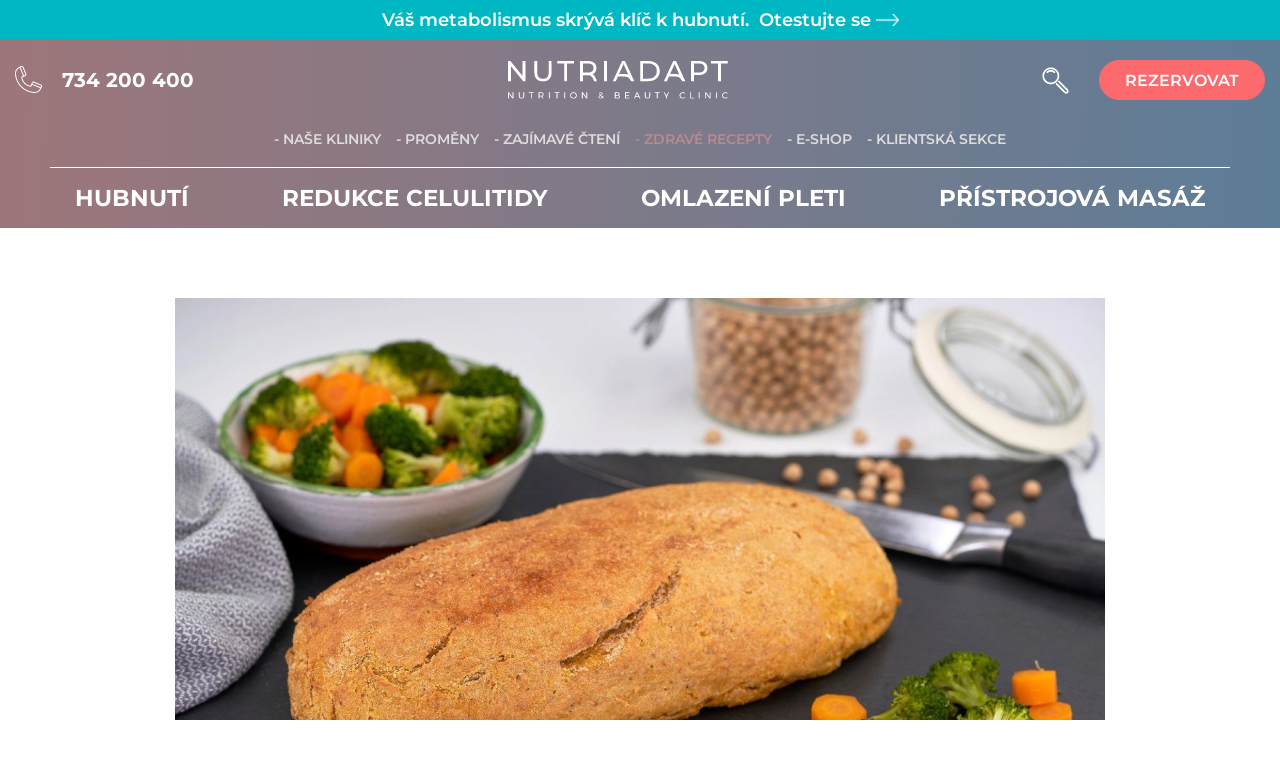

--- FILE ---
content_type: text/html; charset=utf-8
request_url: https://www.nutriadapt.cz/zdrave-recepty/cizrnova-sekana-s-bataty
body_size: 8857
content:
<!DOCTYPE html>
<html lang="cs">
<head>
	<meta charset="utf-8">
	<meta name="viewport" content="width=device-width, initial-scale=1, shrink-to-fit=no">
	<meta name="author" content="Apps Dev Team">

	
	

	<title>Cizrnová sekaná s batáty | NUTRIADAPT</title>
	<meta name="robots" content="index, follow">
	<meta name="description" content="Chutná obměna klasické sekané, která se hodí k obědu a je vhodná i pro vegetariány. Cizrna pomáhá snižovat cholesterol, předcházet zácpě a posilovat nervovou soustavu. Doporučuje se zvláště těm, kdo trpí stresem a depresí. Tato luštěnina je ideální také pro těhotné ženy, protože je bohatá na kyselinu listovou, která chrání plod před vrozenými vadami nervové soustavy.">

	<!-- favicony -->
	<link rel="apple-touch-icon" sizes="180x180" href="/images/favicons/apple-touch-icon.png?v=1768752635">
	<link rel="icon" type="image/png" sizes="32x32" href="/images/favicons/favicon-32x32.png?v=1768752635">
	<link rel="icon" type="image/png" sizes="16x16" href="/images/favicons/favicon-16x16.png?v=1768752635">
	<link rel="manifest" href="/images/favicons/site.webmanifest?v=1768752635">
	<link rel="mask-icon" href="/images/favicons/safari-pinned-tab.svg?v=1768752635" color="#7c8f94">
	<meta name="msapplication-TileColor" content="#00aba9">
	<meta name="theme-color" content="#ffffff">

			<meta property="og:title" content="Cizrnová sekaná s batáty" />
	<meta property="og:description" content="Chutná obměna klasické sekané, která se hodí k obědu a je vhodná i pro vegetariány. Cizrna pomáhá snižovat cholesterol, předcházet zácpě a posilovat nervovou soustavu. Doporučuje se zvláště těm, kdo trpí stresem a depresí. Tato luštěnina je ideální také pro těhotné ženy, protože je bohatá na kyselinu listovou, která chrání plod před vrozenými vadami nervové soustavy." />


		<meta property="og:image" content="https://data.nutriadapt.com/k3q/i9219_Cizrnova-sekana.jpg" />


	<link rel="stylesheet" href="/dist/css/app.css?v=1768752635" type="text/css">
	<script src="https://leads.nutriadapt.com/js/form2.js?v=2"></script>

	<script>
		(function(w,d,s,l,i){
			w[l]=w[l]||[];w[l].push({'gtm.start':
			new Date().getTime(),event:'gtm.js'});
			var f=d.getElementsByTagName(s)[0],
			j=d.createElement(s),dl=l!='dataLayer'?'&l='+l:'';
			j.async=true;j.src= 'https://www.googletagmanager.com/gtm.js?id='+i+dl;
			f.parentNode.insertBefore(j,f);
		})(window,document,'script','dataLayer', "GTM-5ZLXV6D");
	</script>

	
</head>

<body  data-adt-js-components="&#123;&quot;recaptcha&quot;:&#123;&quot;siteKey&quot;:&quot;6LfaoawgAAAAAEebszTYffyqhC8INqMYPnseJKlm&quot;}}">
	<noscript><iframe src="https://www.googletagmanager.com/ns.html?id=GTM-5ZLXV6D" height="0" width="0" style="display:none;visibility:hidden"></iframe></noscript>

<div id="sticky-top" class="sticky-top">

		<nav class="upper-header">
		<div class="section-width-px h-100 d-flex justify-content-center align-items-center">
			<p class="text-center fw-semibold text-tertiary">
				Váš metabolismus skrývá klíč k&nbsp;hubnutí.
				<a href="https://www.indexhubnuti.cz/?utm_medium=nutriadapt-nativ&utm_source=nutriadapt_cz" class="upper-header-testit" target="_blank" rel="noopener">
					&nbsp;Otestujte&nbsp;se&nbsp;<img src="/images/icons/arrow-white-thick.png" class="arrow-testit white-oldrose" alt="Sipka" width="23px" height="12px">
				</a>
			</p>
		</div>
	</nav>

	<div class="position-absolute navbar-bg "></div>

	<div class="nav-container bg-rose-blue-scroll-menu bg-rose-blue">
		<nav  class="navbar navbar-expand-lg-menu">
				<div class="navbar-section-width section-width justify-content-lg-center">

					<div class="navbar-main d-flex w-100 flex-row justify-content-between align-items-center section-px">
						<div class="position-relative navbar-phone">
							<img src="/images/icons/phone.svg?v=1768752635" alt="Ikona telefonu" />
							<p>734 200 400</p>
							<a class="stretched-link" href="tel:+420734200400"></a>
						</div>

						<a href="/" class="navbar-brand py-0 me-0">
							<img src="/images/logos/logo-nutriadapt-2023-text-white.svg?v=1768752635" width="220" height="auto"  class="navbar-brand-img" alt="Logo Nutriadapt">
						</a>

						<div class="d-flex flex-row align-items-center">
							<a href="javascript:void(0)" class="js-global-search-btn">
								<img src="/images/icons/search.svg?v=1768752635" class="navbar-search" aria-hidden="true" width="auto" height="27" alt="" />
							</a>

							<button class="navbar-toggler" type="button" data-bs-toggle="collapse" data-bs-target="#navbar-nav-primary" aria-controls="navbar-nav-primary" aria-expanded="false" aria-label="Toggle navigation">
								<span class="navbar-toggler-icon"></span>
							</button>

							<div class="btn-order-wrap-navbar my-2 ml-0 ml-lg-2 my-lg-0">
								<a href="/rezervovat" class="btn btn-main-red btn-order my-2 my-sm-0">
									rezervovat
								</a>
							</div>
						</div>
					</div>

					<div class="collapse navbar-collapse navbar-nav-scroll section-px" id="navbar-nav-primary">
						<ul class="navbar-nav justify-content-between align-items-start pb-0 mr-auto">

							<div class="btn-order-wrap form-inline">
								<a href="/rezervovat" class="btn btn-main-red btn-order">
									rezervovat
								</a>
							</div>

							<ul id="navbar-nav-secondary-sm" class="navbar-nav navbar-nav-secondary mr-auto">
								<li class="nav-item">
									<a href="/sluzby/hubnuti" class="nav-link nav-link-cs">Hubnutí</a>
								</li>
								<li class="nav-item">
									<a href="/sluzby/redukce-celulitidy" class="nav-link nav-link-cs">Redukce celulitidy</a>
								</li>
								<li class="nav-item">
									<a href="/sluzby/omlazeni-pleti" class="nav-link nav-link-cs">Omlazení pleti</a>
								</li>
								<li class="nav-item">
									<a href="/sluzby/pristrojova-masaz" class="nav-link nav-link-cs">Přístrojová masáž</a>
								</li>
							</ul>

							<div class="hr-footer-nav hr-footer w-100 bg-primary"></div>

<li class="nav-item active">
	<a href="/kliniky" class="menu-show-d-none nav-link nav-link-cs nav-link-first ">
		- Naše kliniky
	</a>
	<a class="menu-show-d-block d-none nav-link nav-link-cs nav-link-first " data-bs-toggle="collapse" href="#navbar-nav-secondary" aria-controls="navbar-nav-secondary">- Naše služby ▼</a>
</li>
<li class="menu-show-d-block d-none nav-item">
	<a href="/kliniky" class="nav-link ">
		- Naše kliniky
	</a>
</li>
<li class="nav-item">
	<a href="/promeny" class="nav-link nav-link-cs ">- Proměny</a>
</li>
<li class="nav-item">
	<a href="/zajimave-cteni" class="nav-link nav-link-cs ">- Zajímavé čtení</a>
</li>
<li class="nav-item">
	<a href="/zdrave-recepty" class="nav-link nav-link-cs active">- Zdravé recepty</a>
</li>
<li class="nav-item">
	<a class="nav-link nav-link-cs" href="https://eshop.nutriadapt.cz" target="_blank">- E-shop</a>
</li>
<li class="nav-item">
	<a class="nav-link nav-link-cs" href="https://muj.nutriadapt.cz" target="_blank">- Klientská sekce</a>
</li>						</ul>

						<div class="menu-show-d-flex d-none flex-row align-items-center">
							<a href="javascript:void(0)" class="js-global-search-btn">
								<img src="/images/icons/search.svg?v=1768752635" class="navbar-search" aria-hidden="true" alt="" />
							</a>

							<button class="navbar-toggler" type="button" data-bs-toggle="collapse" data-bs-target="#navbar-nav-primary" aria-controls="navbar-nav-primary" aria-expanded="false" aria-label="Toggle navigation">
								<span class="navbar-toggler-icon"></span>
							</button>

							<div class=" d-none d-lg-inline-block form-inline my-2 ml-0 ml-lg-2 my-lg-0" >
								<a href="/rezervovat" class="btn btn-main-red btn-order my-2 my-sm-0">
									rezervovat
								</a>
							</div>
						</div>
					</div>

					<hr class="hr-always-mobile menu-show-d-none hr-nav d-none d-lg-menu-inline-block" />

					<div id="navbar-nav-secondary" class="collapse navbar-collapse navbar-nav-secondary">
						<ul class="navbar-nav mr-auto" >
							<li class="nav-item">
								<a href="/sluzby/hubnuti" class="nav-link nav-link-cs ">Hubnutí</a>
							</li>
							<li class="nav-item">
								<a href="/sluzby/redukce-celulitidy" class="nav-link nav-link-cs ">Redukce celulitidy</a>
							</li>
							<li class="nav-item">
								<a href="/sluzby/omlazeni-pleti" class="nav-link nav-link-cs ">Omlazení pleti</a>
							</li>
							<li class="nav-item">
								<a href="/sluzby/pristrojova-masaz" class="nav-link nav-link-cs ">Přístrojová masáž</a>
							</li>
						</ul>
					</div>

				</div>
		</nav>
		<nav class="navbar navbar-always-mobile" style="display: none;">
				<div class="navbar-section-width section-width justify-content-lg-center">

					<div class="navbar-main d-flex w-100 flex-row justify-content-between align-items-center section-px">
						<div class="position-relative navbar-phone">
							<img src="/images/icons/phone.svg?v=1768752635" alt="Ikona telefonu" />
							<p>734 200 400</p>
							<a class="stretched-link" href="tel:+420734200400"></a>
						</div>

						<a href="/" class="navbar-brand py-0 me-0">
							<img src="/images/logos/logo-nutriadapt-2023-text-white.svg?v=1768752635" width="220" height="auto"  class="navbar-brand-img" alt="Logo Nutriadapt">
						</a>

						<div class="d-flex flex-row align-items-center">
							<a href="javascript:void(0)" class="js-global-search-btn">
								<img src="/images/icons/search.svg?v=1768752635" class="navbar-search" aria-hidden="true" width="auto" height="27" alt="" />
							</a>

							<button class="navbar-toggler" type="button" data-bs-toggle="collapse" data-bs-target="#navbar-nav-primary" aria-controls="navbar-nav-primary" aria-expanded="false" aria-label="Toggle navigation">
								<span class="navbar-toggler-icon"></span>
							</button>

							<div class="btn-order-wrap-navbar my-2 ml-0 ml-lg-2 my-lg-0">
								<a href="/rezervovat" class="btn btn-main-red btn-order my-2 my-sm-0">
									rezervovat
								</a>
							</div>
						</div>
					</div>

					<div class="collapse navbar-collapse navbar-nav-scroll section-px" id="navbar-nav-primary">
						<ul class="navbar-nav justify-content-between align-items-start pb-0 mr-auto">

							<div class="btn-order-wrap form-inline">
								<a href="/rezervovat" class="btn btn-main-red btn-order">
									rezervovat
								</a>
							</div>

							<ul id="navbar-nav-secondary-sm" class="navbar-nav navbar-nav-secondary mr-auto">
								<li class="nav-item">
									<a href="/sluzby/hubnuti" class="nav-link nav-link-cs">Hubnutí</a>
								</li>
								<li class="nav-item">
									<a href="/sluzby/redukce-celulitidy" class="nav-link nav-link-cs">Redukce celulitidy</a>
								</li>
								<li class="nav-item">
									<a href="/sluzby/omlazeni-pleti" class="nav-link nav-link-cs">Omlazení pleti</a>
								</li>
								<li class="nav-item">
									<a href="/sluzby/pristrojova-masaz" class="nav-link nav-link-cs">Přístrojová masáž</a>
								</li>
							</ul>

							<div class="hr-footer-nav hr-footer w-100 bg-primary"></div>

<li class="nav-item active">
	<a href="/kliniky" class="menu-show-d-none nav-link nav-link-cs nav-link-first ">
		- Naše kliniky
	</a>
	<a class="menu-show-d-block d-none nav-link nav-link-cs nav-link-first " data-bs-toggle="collapse" href="#navbar-nav-secondary" aria-controls="navbar-nav-secondary">- Naše služby ▼</a>
</li>
<li class="menu-show-d-block d-none nav-item">
	<a href="/kliniky" class="nav-link ">
		- Naše kliniky
	</a>
</li>
<li class="nav-item">
	<a href="/promeny" class="nav-link nav-link-cs ">- Proměny</a>
</li>
<li class="nav-item">
	<a href="/zajimave-cteni" class="nav-link nav-link-cs ">- Zajímavé čtení</a>
</li>
<li class="nav-item">
	<a href="/zdrave-recepty" class="nav-link nav-link-cs active">- Zdravé recepty</a>
</li>
<li class="nav-item">
	<a class="nav-link nav-link-cs" href="https://eshop.nutriadapt.cz" target="_blank">- E-shop</a>
</li>
<li class="nav-item">
	<a class="nav-link nav-link-cs" href="https://muj.nutriadapt.cz" target="_blank">- Klientská sekce</a>
</li>						</ul>

						<div class="menu-show-d-flex d-none flex-row align-items-center">
							<a href="javascript:void(0)" class="js-global-search-btn">
								<img src="/images/icons/search.svg?v=1768752635" class="navbar-search" aria-hidden="true" alt="" />
							</a>

							<button class="navbar-toggler" type="button" data-bs-toggle="collapse" data-bs-target="#navbar-nav-primary" aria-controls="navbar-nav-primary" aria-expanded="false" aria-label="Toggle navigation">
								<span class="navbar-toggler-icon"></span>
							</button>

							<div class=" d-none d-lg-inline-block form-inline my-2 ml-0 ml-lg-2 my-lg-0" >
								<a href="/rezervovat" class="btn btn-main-red btn-order my-2 my-sm-0">
									rezervovat
								</a>
							</div>
						</div>
					</div>

					<hr class="hr-always-mobile menu-show-d-none hr-nav d-none d-lg-menu-inline-block" />

					<div id="navbar-nav-secondary" class="collapse navbar-collapse navbar-nav-secondary">
						<ul class="navbar-nav mr-auto" >
							<li class="nav-item">
								<a href="/sluzby/hubnuti" class="nav-link nav-link-cs ">Hubnutí</a>
							</li>
							<li class="nav-item">
								<a href="/sluzby/redukce-celulitidy" class="nav-link nav-link-cs ">Redukce celulitidy</a>
							</li>
							<li class="nav-item">
								<a href="/sluzby/omlazeni-pleti" class="nav-link nav-link-cs ">Omlazení pleti</a>
							</li>
							<li class="nav-item">
								<a href="/sluzby/pristrojova-masaz" class="nav-link nav-link-cs ">Přístrojová masáž</a>
							</li>
						</ul>
					</div>

				</div>
		</nav>
	</div>

</div>
	<div>


<section class="section-recipe-detail section pt-heading-height">
	<div class="section-narrowestest-px">
		<img src="/thumbnails/data.nutriadapt.com/k3q/i9219_Cizrnova-sekana_2000_1200_0.webp" class="perex-img-recipe-detail" alt="" />

		<div class="d-flex flex-wrap justify-content-center w-100 gap-3 gap-sm-4">
			<a href="/zdrave-recepty/obedy" class="btn-tag">
				Obědy
			</a>
		</div>

		<h1 class="h1 main-heading-article-detail">
			Cizrnová sekaná s batáty
		</h1>
		<h6 class="h6 perex-recipe-detail mb-5">Chutná obměna klasické sekané, která se hodí k obědu a je vhodná i pro vegetariány. Cizrna pomáhá snižovat cholesterol, předcházet zácpě a posilovat nervovou soustavu. Doporučuje se zvláště těm, kdo trpí stresem a depresí. Tato luštěnina je ideální také pro těhotné ženy, protože je bohatá na kyselinu listovou, která chrání plod před vrozenými vadami nervové soustavy.</h6>
	</div>
</section>

<section class="section-materials-preparation section">
	<div class="section-narrow-px d-flex flex-column flex-md-row justify-content-between gap-40">
		<div class="materials-wrap">
			<div class="bg-main-grey text-white p-5">
				<h4 class="h4 heading-materials">Suroviny</h4>
				<p>
						500 g batátů<br />
						480 g sterilované cizrny<br />
						2 slepičí vejce velikosti M<br />
						1 čajová lžička majoránky<br />
						1 čajová lžička kari koření<br />
						sůl<br />
						4 polévkové lžíce olivového oleje<br />
						70 g cibule<br />
						4 stroužky česneku<br />
						200 g špaldové mouky celozrnné<br />
						30 g strouhanky<br />
						400 g mrkve<br />
						400 g brokolice
				</p>
			</div>
			<div class="recipe-default-props recipe-detail-props mt-40 mx-auto">
				<div class="recipe-detail-props__item">
					<div class="recipe-detail-props__img-container">
						<img src="/images/recipes/recipe-detail-portion.png?v=1768752635" alt="" />
						<span class="text-secondary">8</span>
					</div>
					<div class="recipe-default-props__desc text-tertiary">porcí</div>
				</div>
				<div class="recipe-detail-props__item">
					<div class="recipe-detail-props__img-container">
						<img src="/images/recipes/recipe-detail-difficulty-2.png" alt="" />
					</div>
					<div class="recipe-default-props__desc text-tertiary">obtížnost</div>
				</div>
				<div class="recipe-detail-props__item recipe-detail-props__kj text-tertiary">
					1466 kJ / porce
				</div>
			</div>
		</div>
		<div class="preparation-wrap">
			<div>
				<h4 class="h4 heading-preparation">Postup</h4>
				<p>Batáty oloupeme, nakrájíme na kostičky a uvaříme. Po vychladnutí batáty nasypeme do misky, přidáme propláchnutou cizrnu a vše rozmixujeme ponorným mixérem. Přidáme vejce (část bílku si dáme stranou na potření), koření, na oleji orestovanou cibulku a rozetřený česnek. Směs důkladně promícháme s moukou. Z hmoty pak vytvarujeme šišku, kterou dáme na pečícím papírem nebo olivovým olejem vytřený plech. Potřeme zbylým bílkem, posypeme strouhankou a lehce přitiskneme. Sekanou pečeme ve vyhřáté troubě na 200 °C cca 40 minut dozlatova. Mezitím očistíme zeleninu, nakrájíme na menší kousky a podusíme doměkka. Hotovou sekanou podáváme spolu s dušenou zeleninou.</p>
			</div>
			<div class="">
				<p class="">
					<strong>8 porcí</strong>
					<strong>
						 | doba přípravy 75 minut
					</strong>
					<strong>
						 | 1466&nbsp;kJ&nbsp;/&nbsp;350&nbsp;kcal
					</strong>
				</p>
				<p class="mt-12">Vhodné pro vegetariány, nízký glykemický index, zdroj vlákniny
</p>

				<div class="d-inline-flex text-center text-main-grey flex-wrap text-nowrap recipe-detail-macros">
					<div class="recipe-detail-macros__item recipe-detail-macros__border-right col ">
						Tuky
						<div class="h4 recipe-detail-macros__item-number">11,0&nbsp;g</div>
					</div>
					<div class="recipe-detail-macros__item recipe-detail-macros__border-right col">
						Sacharidy
						<div class="h4 recipe-detail-macros__item-number">49,0&nbsp;g</div>
					</div>
					<div class="recipe-detail-macros__item recipe-detail-macros__border-right col">
						Bílkoviny
						<div class="h4 recipe-detail-macros__item-number">13,0&nbsp;g</div>
					</div>
					<div class="recipe-detail-macros__item recipe-detail-macros__border-right col">
						Vláknina
						<div class="h4 recipe-detail-macros__item-number">11,0&nbsp;g</div>
					</div>
				</div>
			</div>
		</div>

	</div>
</section>

<section class="section-block-articles section section-block-recipes-recipes">
    <div class="section-width-px">
        <h3 class="h3 heading-block-stories">
            Další recepty
        </h3>
        <div class="grid-base grid-block-stories">


                <div class="position-relative item-recipe-default">
                    <div class="position-relative">
                        <div class="img-wrap-article-default">
                            <img class="img-article-default" src="/thumbnails/data.nutriadapt.com/urq/8gwiq_DSC00788_4_1000_700_0.webp" alt="" />
                            <a href="/zdrave-recepty/ryze-natural-zapecena-s-maslovou-dyni" class="stretched-link"></a>
                        </div>
                        <div class="position-absolute ball-bottom-wrap-block-stories ball-bottom-wrap-recipes-grid">
                            <svg xmlns="http://www.w3.org/2000/svg" width="80" height="80" viewBox="0 0 80 80" fill="#fff" class="position-absolute ball-bottom-block-stories ball-bottom-stories-default">
                                <circle cx="40" cy="40" r="40" fill="white"></circle>
                            </svg>
                            <span>
                                15
                            </span>
                            <span>
                                minut
                            </span>
                        </div>
                    </div>
                    <div class="text-wrap-article-default text-wrap-recipe-default">
                        <div class="d-flex w-100 gap-3 gap-sm-4 flex-wrap pe-80">
                            <div class="btn-tag hover-disabled">
                                Obědy
                            </div>
                        </div>
                        <div class="position-relative heading-wrap-article-default d-flex flex-column flex-grow-1">
                            <h5 class="h5 heading-article-default heading-recipe-default mx-0">
                                Rýže natural zapečená s máslovou dýní
                            </h5>
                            <div class="recipe-default-props mt-16 mt-sm-auto mx-auto mb-16">
                                <div class="recipe-detail-props__item">
                                    <div class="recipe-default-props__img-container">
                                        <img src="/images/recipes/recipe-detail-portion.png" alt="" />
                                        <span class="text-white">2</span>
                                    </div>
                                    <div class="recipe-default-props__desc">porce</div>
                                </div>
                                <div class="recipe-detail-props__item">
                                    <div class="recipe-default-props__img-container">
                                        <img src="/images/recipes/recipe-detail-difficulty-3.png" alt="" />
                                    </div>
                                    <div class="recipe-default-props__desc">obtížnost</div>
                                </div>
                                <div class="recipe-detail-props__item recipe-detail-props__kj">
                                    1340 kJ / porce
                                </div>
                            </div>
                            <a href="/zdrave-recepty/ryze-natural-zapecena-s-maslovou-dyni" class="stretched-link"></a>
                        </div>
                    </div>
                </div>

<div class="item-article-default">
	<div class="img-wrap-article-default">
		<img class="img-article-default" src="/images/article/metabolism-test.webp?v=1768752635" alt="" />
		<a class="stretched-link" href="https://www.indexhubnuti.cz/?utm_medium=nutriadapt-nativ&utm_source=nutriadapt_cz"></a>
	</div>
	<div class="text-wrap-article-default">
		<div class="d-flex w-100 gap-3 gap-sm-4">
			<div class="btn-tag btn-tag-pinkish">akce</div>
		</div>
		<div class="position-relative heading-wrap-article-default">
			<h5 class="h5 heading-article-default">
				Jak vám test metabolismu pomůže ke štíhlé postavě??
			</h5>
			<a class="stretched-link" href="https://www.indexhubnuti.cz/?utm_medium=nutriadapt-nativ&utm_source=nutriadapt_cz"></a>
		</div>
	</div>
</div>
                <div class="position-relative item-recipe-default">
                    <div class="position-relative">
                        <div class="img-wrap-article-default">
                            <img class="img-article-default" src="/thumbnails/data.nutriadapt.com/lgn/h5w96_DSC00629_1000_700_0.webp" alt="" />
                            <a href="/zdrave-recepty/veprova-krkovice-v-rajcatove-omacce-a-zeleninove-nudle" class="stretched-link"></a>
                        </div>
                        <div class="position-absolute ball-bottom-wrap-block-stories ball-bottom-wrap-recipes-grid">
                            <svg xmlns="http://www.w3.org/2000/svg" width="80" height="80" viewBox="0 0 80 80" fill="#fff" class="position-absolute ball-bottom-block-stories ball-bottom-stories-default">
                                <circle cx="40" cy="40" r="40" fill="white"></circle>
                            </svg>
                            <span>
                                15
                            </span>
                            <span>
                                minut
                            </span>
                        </div>
                    </div>
                    <div class="text-wrap-article-default text-wrap-recipe-default">
                        <div class="d-flex w-100 gap-3 gap-sm-4 flex-wrap pe-80">
                            <div class="btn-tag hover-disabled">
                                Obědy
                            </div>
                            <div class="btn-tag hover-disabled">
                                Večeře
                            </div>
                        </div>
                        <div class="position-relative heading-wrap-article-default d-flex flex-column flex-grow-1">
                            <h5 class="h5 heading-article-default heading-recipe-default mx-0">
                                Vepřová krkovice v rajčatové omáčce a zeleninové nudle
                            </h5>
                            <div class="recipe-default-props mt-16 mt-sm-auto mx-auto mb-16">
                                <div class="recipe-detail-props__item">
                                    <div class="recipe-default-props__img-container">
                                        <img src="/images/recipes/recipe-detail-portion.png" alt="" />
                                        <span class="text-white">1</span>
                                    </div>
                                    <div class="recipe-default-props__desc">porce</div>
                                </div>
                                <div class="recipe-detail-props__item">
                                    <div class="recipe-default-props__img-container">
                                        <img src="/images/recipes/recipe-detail-difficulty-2.png" alt="" />
                                    </div>
                                    <div class="recipe-default-props__desc">obtížnost</div>
                                </div>
                                <div class="recipe-detail-props__item recipe-detail-props__kj">
                                    2026 kJ / porce
                                </div>
                            </div>
                            <a href="/zdrave-recepty/veprova-krkovice-v-rajcatove-omacce-a-zeleninove-nudle" class="stretched-link"></a>
                        </div>
                    </div>
                </div>
        </div>
    </div>
</section><section class="section-block-stories section section-block-stories-articles">
    <div class="section-width-px">
        <h3 class="h3 heading-block-stories">
            Vaše proměny
        </h3>
        <div class="grid-base grid-block-stories">

                <div class="block-stories-item">
                    <div class="position-relative block-stories-img-container">
                        <div class="block-stories-img-wrap d-flex align-items-center">
                            <img class="block-stories-img block-stories-img-before" src="/thumbnails/data.nutriadapt.com/bhq/ve3ny_avatar_600_700_0.webp" alt="" />
                        </div>
                        <div class="block-stories-img-wrap overflow-visible">
                            <div class="block-stories-img-after-shell overflow-hidden">
                                <img class="block-stories-img block-stories-img-after" src="/thumbnails/data.nutriadapt.com/iyc/langf_avatar_600_700_0.webp" alt="" />
                            </div>
                        </div>
                        <a href="/promeny/nemela-jsem-zadnou-motivaci-a-misto-hubnuti-jsem-jenom-pribirala" class="stretched-link"></a>
                    </div>

                    <div class="item-text-wrap-block-stories">
                        <div class="position-relative">
                            <p class="text-item-block-stories">Petra Spěváčková</p>
                            <h5 class="h5 heading-article-default">Neměla jsem žádnou motivaci a místo hubnutí jsem jenom přibírala</h5>
                            <a href="/promeny/nemela-jsem-zadnou-motivaci-a-misto-hubnuti-jsem-jenom-pribirala" class="stretched-link"></a>
                        </div>
                    </div>
                </div>

                <div class="block-stories-item">
                    <div class="position-relative block-stories-img-container">
                        <div class="block-stories-img-wrap d-flex align-items-center">
                            <img class="block-stories-img block-stories-img-before" src="/thumbnails/data.nutriadapt.com/gct/2xmb7_avatar_600_700_0.webp" alt="" />
                        </div>
                        <div class="block-stories-img-wrap overflow-visible">
                            <div class="block-stories-img-after-shell overflow-hidden">
                                <img class="block-stories-img block-stories-img-after" src="/thumbnails/data.nutriadapt.com/tzw/x2rme_avatar_600_700_0.webp" alt="" />
                            </div>
                        </div>
                        <a href="/promeny/jedl-jsem-nepravidelne-vetsinou-jsem-byl-cely-den-v-praci-bez-jidla-a-vecer-si-dopraval-hody" class="stretched-link"></a>
                    </div>

                    <div class="item-text-wrap-block-stories">
                        <div class="position-relative">
                            <p class="text-item-block-stories">Petr Polák</p>
                            <h5 class="h5 heading-article-default">Jedl jsem nepravidelně, většinou jsem byl celý den v práci bez jídla a večer si dopřával „hody“</h5>
                            <a href="/promeny/jedl-jsem-nepravidelne-vetsinou-jsem-byl-cely-den-v-praci-bez-jidla-a-vecer-si-dopraval-hody" class="stretched-link"></a>
                        </div>
                    </div>
                </div>

                <div class="block-stories-item">
                    <div class="position-relative block-stories-img-container">
                        <div class="block-stories-img-wrap d-flex align-items-center">
                            <img class="block-stories-img block-stories-img-before" src="/thumbnails/data.nutriadapt.com/svs/2gq8e_avatar_600_700_0.webp" alt="" />
                        </div>
                        <div class="block-stories-img-wrap overflow-visible">
                            <div class="block-stories-img-after-shell overflow-hidden">
                                <img class="block-stories-img block-stories-img-after" src="/thumbnails/data.nutriadapt.com/jes/j4rdj_avatar_600_700_0.webp" alt="" />
                            </div>
                        </div>
                        <a href="/promeny/jsem-ted-mnohem-spokojenejsi-protoze-vidim-ze-to-jde-i-v-mem-veku" class="stretched-link"></a>
                    </div>

                    <div class="item-text-wrap-block-stories">
                        <div class="position-relative">
                            <p class="text-item-block-stories">Monika Schrammová</p>
                            <h5 class="h5 heading-article-default">Jsem teď mnohem spokojenější, protože vidím, že to jde i v mém věku</h5>
                            <a href="/promeny/jsem-ted-mnohem-spokojenejsi-protoze-vidim-ze-to-jde-i-v-mem-veku" class="stretched-link"></a>
                        </div>
                    </div>
                </div>
        </div>
    </div>
</section>
	</div>

<section class="section-footer section">
	<div class="section-width-px">
		<div class="d-flex flex-column flex-lg-row justify-content-center align-items-center" >
			<div class="col-12 col-lg-6 text-center text-lg-end">
				<img src="/images/papers.png?v=1768752635" class="img-papers" alt="" />
			</div>
			<div class="col-12 col-lg-6 text-center text-lg-start">
				<h3 class="heading-footer">
					Jak je na tom<br /> váš metabolismus?
				</h3>
				<a href="https://www.indexhubnuti.cz/?utm_medium=nutriadapt-nativ&utm_source=nutriadapt_cz"  class="btn btn-gradient-turquoise">
					Otestujte se
				</a>
			</div>

		</div>

		<div class="hr-footer"></div>

		<div class="section-narrow-px px-3 ">
<div class="footer-links row flex-column flex-md-row justify-content-between">

	<div class="footer-links-part-left row col-12 col-md-9 justify-content-center justify-content-md-start justify-content-xl-between gap-40">
		<div class="row flex-column">
			<h4 class="h4 heading-footer-links">Důležité odkazy</h4>
			<ul class="list-unstyled ul-footer-link">
				<li><a href="/vop">Všeobecné obchodní podmínky</a></li>
				<li><a href="/oou">Zásady ochrany osobních údajů</a></li>
				<li><a href="/casto-kladene-dotazy">Často kladené dotazy</a></li>
				<li><a href="/kalkulacky/bmi">Kalkulačka BMI</a></li>
				<li><a href="/kalkulacky/tepova-frekvence">Kalkulačka tepové frekvence</a></li>
				<li><a href="https://muj.nutriadapt.cz">Můj NUTRIADAPT</a></li>
				<li><a href="https://eshop.nutriadapt.cz" target="_blank">E-shop</a></li>
				<li><a href="/cenik">Ceník</a></li>
			</ul>
		</div>

		<div class="row flex-column ">
			<h4 class="h4 heading-footer-links">Spolupráce</h4>
			<ul class="list-unstyled ul-footer-link pb-0">
				<li><a href="/kontakty">Kontakty</a></li>
				<li><a  href="https://www.jobs.cz/prace/?company%5B%5D=1703021396" target="_blank">Kariéra</a></li>
				<li></li>
				<li><a href="/franchising" target="_blank">Franchising</a></li>
				<li><a href="/affiliate">Affiliate program</a></li>
			</ul>
		</div>

		<div class="row flex-column ">
			<h4 class="h4 default-heading heading-footer-links">Akce a novinky</h4>
			<ul class="list-unstyled ul-footer-link">
				<li class="" style="word-break: break-word"><a ></a>Nechejte si přednostně zasílat akce, slevy a novinky na váš<br class="d-none d-md-block"/>e-mail</li>
				<li class="position-relative arrow-right-position-relative arrow-wrap-newsletter w-fit d-flex flex-row  align-items-center mx-auto mx-md-0">
					<p class="arrow-more-text hover-turquoise text-tertiary me-4">
						<strong>Chci odebirat</strong>
					</p>
					<img src="/images/icons/arrow-turquoise.png?v=1768752635" class="arrow-right arrow-small to-white" alt="Sipka" width="101px" height="49px" />
					<a href="/newsletter" class="stretched-link"></a>
				</li>
			</ul>
		</div>
	</div>

	<div class="d-flex flex-column col-12 col-md-3">
		<div class="footer-contacts align-items-center align-items-md-end">
			<h4 class="h4 heading-footer-links pb-0">
				<a href="tel:+420734200400" class=""><strong>734 200 400</strong></a>
			</h4>
			<h6 class="footer-contacts-tel">
				<a href="mailto:info@nutriadapt.cz" class="">info@nutriadapt.cz</a>
			</h6>

			<div class="d-flex flex-row">
				<a href="https://www.facebook.com/nutriadapt.cz/" class="d-block footer-social me-4 me-sm-22">
					<i class="fa-brands fa-facebook"></i>
				</a>
				<a href="https://www.instagram.com/nutriadaptcz/" class="footer-social">
					<i class="fa-brands fa-instagram"></i>
				</a>
			</div>
		</div>

		<div class="footer-countries position-relative d-flex flex-column">
			<p class="position-absolute heading-countries">Jsme i 
				<a href="https://www.nutriadapt.sk" target="_blank">na Slovensku</a>
			</p>
		</div>

	</div>
</div>
		</div>

		<div class="hr-footer mb-0"></div>
	</div>
</section>

<section class="section-partners section">
	<div class="section-width-px">

		<div class="d-flex flex-wrap justify-content-center align-items-center gap-40 gap-sm-80">
			<a href="http://www.ferpotravina.cz" title="FÉR potravina" target="_blank" class="">
				<img height="100" class="img-fer" src="/images/logos/partners/footer-logo-fp.webp?v=1768752635" alt="Partnerské logo FÉR potravina">
			</a>
			<a href="http://aliancevyziva.cz" title="AVP" target="_blank" class="">
				<img height="95" class="img-avp" src="/images/logos/partners/footer-logo-avp.webp?v=1768752635" alt="Partnerské logo AVP">
			</a>
			<a href="https://www.genetika-plzen.cz/" title="NextLab Genetika Plzeň" target="_blank" class="">
				<img height="60" class="img-genetika" src="/images/logos/partners/footer_logo_genetika.webp?v=1768752635" alt="Partnerské logo Evropské unie Operačního programu Zaměstnanost">
			</a>
			<a href="https://euc.cz/" title="euc.cz" target="_blank" class="">
				<img height="60" class="img-euc" src="/images/logos/partners/footer-logo-euc.webp?v=1768752635" alt="Partnerské logo EUC">
			</a>
			<a href="https://labin.cz/" title="Institut laboratorní medicíny" target="_blank" class="">
				<img height="60" class="img-labin" src="/images/logos/partners/footer-logo-labin.webp?v=1768752635" alt="Partnerské logo Institutu laboratorní medicíny">
			</a>
		</div>

	</div>
</section>
<div id="global-search__modal" class="modal fade" tabindex="-1" role="dialog" aria-hidden="false">
  <div class="modal-dialog" style="pointer-events: auto;">



<div class="d-flex flex-wrap w-100 align-items-center justify-content-center">
	<div class="w-100">
	

<ul class="error" id="snippet-frm-searchForm-form-errors"></ul>


		<form action="/zdrave-recepty/cizrnova-sekana-s-bataty" method="post" data-adt-submit-form id="frm-searchForm-form" class="form-search ajax" data-adt-recaptcha>
			<div class="input-group">
				<input name="query" id="frm-searchForm-form-query" required data-nette-rules='[{"op":":filled","msg":"Zadejte frázi pro vyhledávání"}]' type="text" class="form-control" placeholder="Vyhledat...">
				<a href="javascript:void(0);" class="btn btn-gradient-turquoise-sm btn-order w-auto my-2 my-sm-0 mx-auto bcs-searchbox-submit" data-reservation-value="cellulitide">
					vyhledat
				</a>

			</div>

			<button type="submit" name="send" id="submit-search" class="d-none btn btn-primary"></button>

		<input type="hidden" name="recaptchaToken" value=""><input type="hidden" name="_do" value="searchForm-form-submit"></form>

	</div>
</div>
  </div>
</div>
	<script src="/dist/js/app.js?v=1768752635"></script>


	<script type="text/javascript">
	</script>
</body>
</html>


--- FILE ---
content_type: text/html; charset=utf-8
request_url: https://www.google.com/recaptcha/api2/anchor?ar=1&k=6LfaoawgAAAAAEebszTYffyqhC8INqMYPnseJKlm&co=aHR0cHM6Ly93d3cubnV0cmlhZGFwdC5jejo0NDM.&hl=en&v=PoyoqOPhxBO7pBk68S4YbpHZ&size=invisible&anchor-ms=20000&execute-ms=30000&cb=2alx3y4igxf5
body_size: 48905
content:
<!DOCTYPE HTML><html dir="ltr" lang="en"><head><meta http-equiv="Content-Type" content="text/html; charset=UTF-8">
<meta http-equiv="X-UA-Compatible" content="IE=edge">
<title>reCAPTCHA</title>
<style type="text/css">
/* cyrillic-ext */
@font-face {
  font-family: 'Roboto';
  font-style: normal;
  font-weight: 400;
  font-stretch: 100%;
  src: url(//fonts.gstatic.com/s/roboto/v48/KFO7CnqEu92Fr1ME7kSn66aGLdTylUAMa3GUBHMdazTgWw.woff2) format('woff2');
  unicode-range: U+0460-052F, U+1C80-1C8A, U+20B4, U+2DE0-2DFF, U+A640-A69F, U+FE2E-FE2F;
}
/* cyrillic */
@font-face {
  font-family: 'Roboto';
  font-style: normal;
  font-weight: 400;
  font-stretch: 100%;
  src: url(//fonts.gstatic.com/s/roboto/v48/KFO7CnqEu92Fr1ME7kSn66aGLdTylUAMa3iUBHMdazTgWw.woff2) format('woff2');
  unicode-range: U+0301, U+0400-045F, U+0490-0491, U+04B0-04B1, U+2116;
}
/* greek-ext */
@font-face {
  font-family: 'Roboto';
  font-style: normal;
  font-weight: 400;
  font-stretch: 100%;
  src: url(//fonts.gstatic.com/s/roboto/v48/KFO7CnqEu92Fr1ME7kSn66aGLdTylUAMa3CUBHMdazTgWw.woff2) format('woff2');
  unicode-range: U+1F00-1FFF;
}
/* greek */
@font-face {
  font-family: 'Roboto';
  font-style: normal;
  font-weight: 400;
  font-stretch: 100%;
  src: url(//fonts.gstatic.com/s/roboto/v48/KFO7CnqEu92Fr1ME7kSn66aGLdTylUAMa3-UBHMdazTgWw.woff2) format('woff2');
  unicode-range: U+0370-0377, U+037A-037F, U+0384-038A, U+038C, U+038E-03A1, U+03A3-03FF;
}
/* math */
@font-face {
  font-family: 'Roboto';
  font-style: normal;
  font-weight: 400;
  font-stretch: 100%;
  src: url(//fonts.gstatic.com/s/roboto/v48/KFO7CnqEu92Fr1ME7kSn66aGLdTylUAMawCUBHMdazTgWw.woff2) format('woff2');
  unicode-range: U+0302-0303, U+0305, U+0307-0308, U+0310, U+0312, U+0315, U+031A, U+0326-0327, U+032C, U+032F-0330, U+0332-0333, U+0338, U+033A, U+0346, U+034D, U+0391-03A1, U+03A3-03A9, U+03B1-03C9, U+03D1, U+03D5-03D6, U+03F0-03F1, U+03F4-03F5, U+2016-2017, U+2034-2038, U+203C, U+2040, U+2043, U+2047, U+2050, U+2057, U+205F, U+2070-2071, U+2074-208E, U+2090-209C, U+20D0-20DC, U+20E1, U+20E5-20EF, U+2100-2112, U+2114-2115, U+2117-2121, U+2123-214F, U+2190, U+2192, U+2194-21AE, U+21B0-21E5, U+21F1-21F2, U+21F4-2211, U+2213-2214, U+2216-22FF, U+2308-230B, U+2310, U+2319, U+231C-2321, U+2336-237A, U+237C, U+2395, U+239B-23B7, U+23D0, U+23DC-23E1, U+2474-2475, U+25AF, U+25B3, U+25B7, U+25BD, U+25C1, U+25CA, U+25CC, U+25FB, U+266D-266F, U+27C0-27FF, U+2900-2AFF, U+2B0E-2B11, U+2B30-2B4C, U+2BFE, U+3030, U+FF5B, U+FF5D, U+1D400-1D7FF, U+1EE00-1EEFF;
}
/* symbols */
@font-face {
  font-family: 'Roboto';
  font-style: normal;
  font-weight: 400;
  font-stretch: 100%;
  src: url(//fonts.gstatic.com/s/roboto/v48/KFO7CnqEu92Fr1ME7kSn66aGLdTylUAMaxKUBHMdazTgWw.woff2) format('woff2');
  unicode-range: U+0001-000C, U+000E-001F, U+007F-009F, U+20DD-20E0, U+20E2-20E4, U+2150-218F, U+2190, U+2192, U+2194-2199, U+21AF, U+21E6-21F0, U+21F3, U+2218-2219, U+2299, U+22C4-22C6, U+2300-243F, U+2440-244A, U+2460-24FF, U+25A0-27BF, U+2800-28FF, U+2921-2922, U+2981, U+29BF, U+29EB, U+2B00-2BFF, U+4DC0-4DFF, U+FFF9-FFFB, U+10140-1018E, U+10190-1019C, U+101A0, U+101D0-101FD, U+102E0-102FB, U+10E60-10E7E, U+1D2C0-1D2D3, U+1D2E0-1D37F, U+1F000-1F0FF, U+1F100-1F1AD, U+1F1E6-1F1FF, U+1F30D-1F30F, U+1F315, U+1F31C, U+1F31E, U+1F320-1F32C, U+1F336, U+1F378, U+1F37D, U+1F382, U+1F393-1F39F, U+1F3A7-1F3A8, U+1F3AC-1F3AF, U+1F3C2, U+1F3C4-1F3C6, U+1F3CA-1F3CE, U+1F3D4-1F3E0, U+1F3ED, U+1F3F1-1F3F3, U+1F3F5-1F3F7, U+1F408, U+1F415, U+1F41F, U+1F426, U+1F43F, U+1F441-1F442, U+1F444, U+1F446-1F449, U+1F44C-1F44E, U+1F453, U+1F46A, U+1F47D, U+1F4A3, U+1F4B0, U+1F4B3, U+1F4B9, U+1F4BB, U+1F4BF, U+1F4C8-1F4CB, U+1F4D6, U+1F4DA, U+1F4DF, U+1F4E3-1F4E6, U+1F4EA-1F4ED, U+1F4F7, U+1F4F9-1F4FB, U+1F4FD-1F4FE, U+1F503, U+1F507-1F50B, U+1F50D, U+1F512-1F513, U+1F53E-1F54A, U+1F54F-1F5FA, U+1F610, U+1F650-1F67F, U+1F687, U+1F68D, U+1F691, U+1F694, U+1F698, U+1F6AD, U+1F6B2, U+1F6B9-1F6BA, U+1F6BC, U+1F6C6-1F6CF, U+1F6D3-1F6D7, U+1F6E0-1F6EA, U+1F6F0-1F6F3, U+1F6F7-1F6FC, U+1F700-1F7FF, U+1F800-1F80B, U+1F810-1F847, U+1F850-1F859, U+1F860-1F887, U+1F890-1F8AD, U+1F8B0-1F8BB, U+1F8C0-1F8C1, U+1F900-1F90B, U+1F93B, U+1F946, U+1F984, U+1F996, U+1F9E9, U+1FA00-1FA6F, U+1FA70-1FA7C, U+1FA80-1FA89, U+1FA8F-1FAC6, U+1FACE-1FADC, U+1FADF-1FAE9, U+1FAF0-1FAF8, U+1FB00-1FBFF;
}
/* vietnamese */
@font-face {
  font-family: 'Roboto';
  font-style: normal;
  font-weight: 400;
  font-stretch: 100%;
  src: url(//fonts.gstatic.com/s/roboto/v48/KFO7CnqEu92Fr1ME7kSn66aGLdTylUAMa3OUBHMdazTgWw.woff2) format('woff2');
  unicode-range: U+0102-0103, U+0110-0111, U+0128-0129, U+0168-0169, U+01A0-01A1, U+01AF-01B0, U+0300-0301, U+0303-0304, U+0308-0309, U+0323, U+0329, U+1EA0-1EF9, U+20AB;
}
/* latin-ext */
@font-face {
  font-family: 'Roboto';
  font-style: normal;
  font-weight: 400;
  font-stretch: 100%;
  src: url(//fonts.gstatic.com/s/roboto/v48/KFO7CnqEu92Fr1ME7kSn66aGLdTylUAMa3KUBHMdazTgWw.woff2) format('woff2');
  unicode-range: U+0100-02BA, U+02BD-02C5, U+02C7-02CC, U+02CE-02D7, U+02DD-02FF, U+0304, U+0308, U+0329, U+1D00-1DBF, U+1E00-1E9F, U+1EF2-1EFF, U+2020, U+20A0-20AB, U+20AD-20C0, U+2113, U+2C60-2C7F, U+A720-A7FF;
}
/* latin */
@font-face {
  font-family: 'Roboto';
  font-style: normal;
  font-weight: 400;
  font-stretch: 100%;
  src: url(//fonts.gstatic.com/s/roboto/v48/KFO7CnqEu92Fr1ME7kSn66aGLdTylUAMa3yUBHMdazQ.woff2) format('woff2');
  unicode-range: U+0000-00FF, U+0131, U+0152-0153, U+02BB-02BC, U+02C6, U+02DA, U+02DC, U+0304, U+0308, U+0329, U+2000-206F, U+20AC, U+2122, U+2191, U+2193, U+2212, U+2215, U+FEFF, U+FFFD;
}
/* cyrillic-ext */
@font-face {
  font-family: 'Roboto';
  font-style: normal;
  font-weight: 500;
  font-stretch: 100%;
  src: url(//fonts.gstatic.com/s/roboto/v48/KFO7CnqEu92Fr1ME7kSn66aGLdTylUAMa3GUBHMdazTgWw.woff2) format('woff2');
  unicode-range: U+0460-052F, U+1C80-1C8A, U+20B4, U+2DE0-2DFF, U+A640-A69F, U+FE2E-FE2F;
}
/* cyrillic */
@font-face {
  font-family: 'Roboto';
  font-style: normal;
  font-weight: 500;
  font-stretch: 100%;
  src: url(//fonts.gstatic.com/s/roboto/v48/KFO7CnqEu92Fr1ME7kSn66aGLdTylUAMa3iUBHMdazTgWw.woff2) format('woff2');
  unicode-range: U+0301, U+0400-045F, U+0490-0491, U+04B0-04B1, U+2116;
}
/* greek-ext */
@font-face {
  font-family: 'Roboto';
  font-style: normal;
  font-weight: 500;
  font-stretch: 100%;
  src: url(//fonts.gstatic.com/s/roboto/v48/KFO7CnqEu92Fr1ME7kSn66aGLdTylUAMa3CUBHMdazTgWw.woff2) format('woff2');
  unicode-range: U+1F00-1FFF;
}
/* greek */
@font-face {
  font-family: 'Roboto';
  font-style: normal;
  font-weight: 500;
  font-stretch: 100%;
  src: url(//fonts.gstatic.com/s/roboto/v48/KFO7CnqEu92Fr1ME7kSn66aGLdTylUAMa3-UBHMdazTgWw.woff2) format('woff2');
  unicode-range: U+0370-0377, U+037A-037F, U+0384-038A, U+038C, U+038E-03A1, U+03A3-03FF;
}
/* math */
@font-face {
  font-family: 'Roboto';
  font-style: normal;
  font-weight: 500;
  font-stretch: 100%;
  src: url(//fonts.gstatic.com/s/roboto/v48/KFO7CnqEu92Fr1ME7kSn66aGLdTylUAMawCUBHMdazTgWw.woff2) format('woff2');
  unicode-range: U+0302-0303, U+0305, U+0307-0308, U+0310, U+0312, U+0315, U+031A, U+0326-0327, U+032C, U+032F-0330, U+0332-0333, U+0338, U+033A, U+0346, U+034D, U+0391-03A1, U+03A3-03A9, U+03B1-03C9, U+03D1, U+03D5-03D6, U+03F0-03F1, U+03F4-03F5, U+2016-2017, U+2034-2038, U+203C, U+2040, U+2043, U+2047, U+2050, U+2057, U+205F, U+2070-2071, U+2074-208E, U+2090-209C, U+20D0-20DC, U+20E1, U+20E5-20EF, U+2100-2112, U+2114-2115, U+2117-2121, U+2123-214F, U+2190, U+2192, U+2194-21AE, U+21B0-21E5, U+21F1-21F2, U+21F4-2211, U+2213-2214, U+2216-22FF, U+2308-230B, U+2310, U+2319, U+231C-2321, U+2336-237A, U+237C, U+2395, U+239B-23B7, U+23D0, U+23DC-23E1, U+2474-2475, U+25AF, U+25B3, U+25B7, U+25BD, U+25C1, U+25CA, U+25CC, U+25FB, U+266D-266F, U+27C0-27FF, U+2900-2AFF, U+2B0E-2B11, U+2B30-2B4C, U+2BFE, U+3030, U+FF5B, U+FF5D, U+1D400-1D7FF, U+1EE00-1EEFF;
}
/* symbols */
@font-face {
  font-family: 'Roboto';
  font-style: normal;
  font-weight: 500;
  font-stretch: 100%;
  src: url(//fonts.gstatic.com/s/roboto/v48/KFO7CnqEu92Fr1ME7kSn66aGLdTylUAMaxKUBHMdazTgWw.woff2) format('woff2');
  unicode-range: U+0001-000C, U+000E-001F, U+007F-009F, U+20DD-20E0, U+20E2-20E4, U+2150-218F, U+2190, U+2192, U+2194-2199, U+21AF, U+21E6-21F0, U+21F3, U+2218-2219, U+2299, U+22C4-22C6, U+2300-243F, U+2440-244A, U+2460-24FF, U+25A0-27BF, U+2800-28FF, U+2921-2922, U+2981, U+29BF, U+29EB, U+2B00-2BFF, U+4DC0-4DFF, U+FFF9-FFFB, U+10140-1018E, U+10190-1019C, U+101A0, U+101D0-101FD, U+102E0-102FB, U+10E60-10E7E, U+1D2C0-1D2D3, U+1D2E0-1D37F, U+1F000-1F0FF, U+1F100-1F1AD, U+1F1E6-1F1FF, U+1F30D-1F30F, U+1F315, U+1F31C, U+1F31E, U+1F320-1F32C, U+1F336, U+1F378, U+1F37D, U+1F382, U+1F393-1F39F, U+1F3A7-1F3A8, U+1F3AC-1F3AF, U+1F3C2, U+1F3C4-1F3C6, U+1F3CA-1F3CE, U+1F3D4-1F3E0, U+1F3ED, U+1F3F1-1F3F3, U+1F3F5-1F3F7, U+1F408, U+1F415, U+1F41F, U+1F426, U+1F43F, U+1F441-1F442, U+1F444, U+1F446-1F449, U+1F44C-1F44E, U+1F453, U+1F46A, U+1F47D, U+1F4A3, U+1F4B0, U+1F4B3, U+1F4B9, U+1F4BB, U+1F4BF, U+1F4C8-1F4CB, U+1F4D6, U+1F4DA, U+1F4DF, U+1F4E3-1F4E6, U+1F4EA-1F4ED, U+1F4F7, U+1F4F9-1F4FB, U+1F4FD-1F4FE, U+1F503, U+1F507-1F50B, U+1F50D, U+1F512-1F513, U+1F53E-1F54A, U+1F54F-1F5FA, U+1F610, U+1F650-1F67F, U+1F687, U+1F68D, U+1F691, U+1F694, U+1F698, U+1F6AD, U+1F6B2, U+1F6B9-1F6BA, U+1F6BC, U+1F6C6-1F6CF, U+1F6D3-1F6D7, U+1F6E0-1F6EA, U+1F6F0-1F6F3, U+1F6F7-1F6FC, U+1F700-1F7FF, U+1F800-1F80B, U+1F810-1F847, U+1F850-1F859, U+1F860-1F887, U+1F890-1F8AD, U+1F8B0-1F8BB, U+1F8C0-1F8C1, U+1F900-1F90B, U+1F93B, U+1F946, U+1F984, U+1F996, U+1F9E9, U+1FA00-1FA6F, U+1FA70-1FA7C, U+1FA80-1FA89, U+1FA8F-1FAC6, U+1FACE-1FADC, U+1FADF-1FAE9, U+1FAF0-1FAF8, U+1FB00-1FBFF;
}
/* vietnamese */
@font-face {
  font-family: 'Roboto';
  font-style: normal;
  font-weight: 500;
  font-stretch: 100%;
  src: url(//fonts.gstatic.com/s/roboto/v48/KFO7CnqEu92Fr1ME7kSn66aGLdTylUAMa3OUBHMdazTgWw.woff2) format('woff2');
  unicode-range: U+0102-0103, U+0110-0111, U+0128-0129, U+0168-0169, U+01A0-01A1, U+01AF-01B0, U+0300-0301, U+0303-0304, U+0308-0309, U+0323, U+0329, U+1EA0-1EF9, U+20AB;
}
/* latin-ext */
@font-face {
  font-family: 'Roboto';
  font-style: normal;
  font-weight: 500;
  font-stretch: 100%;
  src: url(//fonts.gstatic.com/s/roboto/v48/KFO7CnqEu92Fr1ME7kSn66aGLdTylUAMa3KUBHMdazTgWw.woff2) format('woff2');
  unicode-range: U+0100-02BA, U+02BD-02C5, U+02C7-02CC, U+02CE-02D7, U+02DD-02FF, U+0304, U+0308, U+0329, U+1D00-1DBF, U+1E00-1E9F, U+1EF2-1EFF, U+2020, U+20A0-20AB, U+20AD-20C0, U+2113, U+2C60-2C7F, U+A720-A7FF;
}
/* latin */
@font-face {
  font-family: 'Roboto';
  font-style: normal;
  font-weight: 500;
  font-stretch: 100%;
  src: url(//fonts.gstatic.com/s/roboto/v48/KFO7CnqEu92Fr1ME7kSn66aGLdTylUAMa3yUBHMdazQ.woff2) format('woff2');
  unicode-range: U+0000-00FF, U+0131, U+0152-0153, U+02BB-02BC, U+02C6, U+02DA, U+02DC, U+0304, U+0308, U+0329, U+2000-206F, U+20AC, U+2122, U+2191, U+2193, U+2212, U+2215, U+FEFF, U+FFFD;
}
/* cyrillic-ext */
@font-face {
  font-family: 'Roboto';
  font-style: normal;
  font-weight: 900;
  font-stretch: 100%;
  src: url(//fonts.gstatic.com/s/roboto/v48/KFO7CnqEu92Fr1ME7kSn66aGLdTylUAMa3GUBHMdazTgWw.woff2) format('woff2');
  unicode-range: U+0460-052F, U+1C80-1C8A, U+20B4, U+2DE0-2DFF, U+A640-A69F, U+FE2E-FE2F;
}
/* cyrillic */
@font-face {
  font-family: 'Roboto';
  font-style: normal;
  font-weight: 900;
  font-stretch: 100%;
  src: url(//fonts.gstatic.com/s/roboto/v48/KFO7CnqEu92Fr1ME7kSn66aGLdTylUAMa3iUBHMdazTgWw.woff2) format('woff2');
  unicode-range: U+0301, U+0400-045F, U+0490-0491, U+04B0-04B1, U+2116;
}
/* greek-ext */
@font-face {
  font-family: 'Roboto';
  font-style: normal;
  font-weight: 900;
  font-stretch: 100%;
  src: url(//fonts.gstatic.com/s/roboto/v48/KFO7CnqEu92Fr1ME7kSn66aGLdTylUAMa3CUBHMdazTgWw.woff2) format('woff2');
  unicode-range: U+1F00-1FFF;
}
/* greek */
@font-face {
  font-family: 'Roboto';
  font-style: normal;
  font-weight: 900;
  font-stretch: 100%;
  src: url(//fonts.gstatic.com/s/roboto/v48/KFO7CnqEu92Fr1ME7kSn66aGLdTylUAMa3-UBHMdazTgWw.woff2) format('woff2');
  unicode-range: U+0370-0377, U+037A-037F, U+0384-038A, U+038C, U+038E-03A1, U+03A3-03FF;
}
/* math */
@font-face {
  font-family: 'Roboto';
  font-style: normal;
  font-weight: 900;
  font-stretch: 100%;
  src: url(//fonts.gstatic.com/s/roboto/v48/KFO7CnqEu92Fr1ME7kSn66aGLdTylUAMawCUBHMdazTgWw.woff2) format('woff2');
  unicode-range: U+0302-0303, U+0305, U+0307-0308, U+0310, U+0312, U+0315, U+031A, U+0326-0327, U+032C, U+032F-0330, U+0332-0333, U+0338, U+033A, U+0346, U+034D, U+0391-03A1, U+03A3-03A9, U+03B1-03C9, U+03D1, U+03D5-03D6, U+03F0-03F1, U+03F4-03F5, U+2016-2017, U+2034-2038, U+203C, U+2040, U+2043, U+2047, U+2050, U+2057, U+205F, U+2070-2071, U+2074-208E, U+2090-209C, U+20D0-20DC, U+20E1, U+20E5-20EF, U+2100-2112, U+2114-2115, U+2117-2121, U+2123-214F, U+2190, U+2192, U+2194-21AE, U+21B0-21E5, U+21F1-21F2, U+21F4-2211, U+2213-2214, U+2216-22FF, U+2308-230B, U+2310, U+2319, U+231C-2321, U+2336-237A, U+237C, U+2395, U+239B-23B7, U+23D0, U+23DC-23E1, U+2474-2475, U+25AF, U+25B3, U+25B7, U+25BD, U+25C1, U+25CA, U+25CC, U+25FB, U+266D-266F, U+27C0-27FF, U+2900-2AFF, U+2B0E-2B11, U+2B30-2B4C, U+2BFE, U+3030, U+FF5B, U+FF5D, U+1D400-1D7FF, U+1EE00-1EEFF;
}
/* symbols */
@font-face {
  font-family: 'Roboto';
  font-style: normal;
  font-weight: 900;
  font-stretch: 100%;
  src: url(//fonts.gstatic.com/s/roboto/v48/KFO7CnqEu92Fr1ME7kSn66aGLdTylUAMaxKUBHMdazTgWw.woff2) format('woff2');
  unicode-range: U+0001-000C, U+000E-001F, U+007F-009F, U+20DD-20E0, U+20E2-20E4, U+2150-218F, U+2190, U+2192, U+2194-2199, U+21AF, U+21E6-21F0, U+21F3, U+2218-2219, U+2299, U+22C4-22C6, U+2300-243F, U+2440-244A, U+2460-24FF, U+25A0-27BF, U+2800-28FF, U+2921-2922, U+2981, U+29BF, U+29EB, U+2B00-2BFF, U+4DC0-4DFF, U+FFF9-FFFB, U+10140-1018E, U+10190-1019C, U+101A0, U+101D0-101FD, U+102E0-102FB, U+10E60-10E7E, U+1D2C0-1D2D3, U+1D2E0-1D37F, U+1F000-1F0FF, U+1F100-1F1AD, U+1F1E6-1F1FF, U+1F30D-1F30F, U+1F315, U+1F31C, U+1F31E, U+1F320-1F32C, U+1F336, U+1F378, U+1F37D, U+1F382, U+1F393-1F39F, U+1F3A7-1F3A8, U+1F3AC-1F3AF, U+1F3C2, U+1F3C4-1F3C6, U+1F3CA-1F3CE, U+1F3D4-1F3E0, U+1F3ED, U+1F3F1-1F3F3, U+1F3F5-1F3F7, U+1F408, U+1F415, U+1F41F, U+1F426, U+1F43F, U+1F441-1F442, U+1F444, U+1F446-1F449, U+1F44C-1F44E, U+1F453, U+1F46A, U+1F47D, U+1F4A3, U+1F4B0, U+1F4B3, U+1F4B9, U+1F4BB, U+1F4BF, U+1F4C8-1F4CB, U+1F4D6, U+1F4DA, U+1F4DF, U+1F4E3-1F4E6, U+1F4EA-1F4ED, U+1F4F7, U+1F4F9-1F4FB, U+1F4FD-1F4FE, U+1F503, U+1F507-1F50B, U+1F50D, U+1F512-1F513, U+1F53E-1F54A, U+1F54F-1F5FA, U+1F610, U+1F650-1F67F, U+1F687, U+1F68D, U+1F691, U+1F694, U+1F698, U+1F6AD, U+1F6B2, U+1F6B9-1F6BA, U+1F6BC, U+1F6C6-1F6CF, U+1F6D3-1F6D7, U+1F6E0-1F6EA, U+1F6F0-1F6F3, U+1F6F7-1F6FC, U+1F700-1F7FF, U+1F800-1F80B, U+1F810-1F847, U+1F850-1F859, U+1F860-1F887, U+1F890-1F8AD, U+1F8B0-1F8BB, U+1F8C0-1F8C1, U+1F900-1F90B, U+1F93B, U+1F946, U+1F984, U+1F996, U+1F9E9, U+1FA00-1FA6F, U+1FA70-1FA7C, U+1FA80-1FA89, U+1FA8F-1FAC6, U+1FACE-1FADC, U+1FADF-1FAE9, U+1FAF0-1FAF8, U+1FB00-1FBFF;
}
/* vietnamese */
@font-face {
  font-family: 'Roboto';
  font-style: normal;
  font-weight: 900;
  font-stretch: 100%;
  src: url(//fonts.gstatic.com/s/roboto/v48/KFO7CnqEu92Fr1ME7kSn66aGLdTylUAMa3OUBHMdazTgWw.woff2) format('woff2');
  unicode-range: U+0102-0103, U+0110-0111, U+0128-0129, U+0168-0169, U+01A0-01A1, U+01AF-01B0, U+0300-0301, U+0303-0304, U+0308-0309, U+0323, U+0329, U+1EA0-1EF9, U+20AB;
}
/* latin-ext */
@font-face {
  font-family: 'Roboto';
  font-style: normal;
  font-weight: 900;
  font-stretch: 100%;
  src: url(//fonts.gstatic.com/s/roboto/v48/KFO7CnqEu92Fr1ME7kSn66aGLdTylUAMa3KUBHMdazTgWw.woff2) format('woff2');
  unicode-range: U+0100-02BA, U+02BD-02C5, U+02C7-02CC, U+02CE-02D7, U+02DD-02FF, U+0304, U+0308, U+0329, U+1D00-1DBF, U+1E00-1E9F, U+1EF2-1EFF, U+2020, U+20A0-20AB, U+20AD-20C0, U+2113, U+2C60-2C7F, U+A720-A7FF;
}
/* latin */
@font-face {
  font-family: 'Roboto';
  font-style: normal;
  font-weight: 900;
  font-stretch: 100%;
  src: url(//fonts.gstatic.com/s/roboto/v48/KFO7CnqEu92Fr1ME7kSn66aGLdTylUAMa3yUBHMdazQ.woff2) format('woff2');
  unicode-range: U+0000-00FF, U+0131, U+0152-0153, U+02BB-02BC, U+02C6, U+02DA, U+02DC, U+0304, U+0308, U+0329, U+2000-206F, U+20AC, U+2122, U+2191, U+2193, U+2212, U+2215, U+FEFF, U+FFFD;
}

</style>
<link rel="stylesheet" type="text/css" href="https://www.gstatic.com/recaptcha/releases/PoyoqOPhxBO7pBk68S4YbpHZ/styles__ltr.css">
<script nonce="qBmQxnywmXScZtQ1KdypUA" type="text/javascript">window['__recaptcha_api'] = 'https://www.google.com/recaptcha/api2/';</script>
<script type="text/javascript" src="https://www.gstatic.com/recaptcha/releases/PoyoqOPhxBO7pBk68S4YbpHZ/recaptcha__en.js" nonce="qBmQxnywmXScZtQ1KdypUA">
      
    </script></head>
<body><div id="rc-anchor-alert" class="rc-anchor-alert"></div>
<input type="hidden" id="recaptcha-token" value="[base64]">
<script type="text/javascript" nonce="qBmQxnywmXScZtQ1KdypUA">
      recaptcha.anchor.Main.init("[\x22ainput\x22,[\x22bgdata\x22,\x22\x22,\[base64]/[base64]/[base64]/[base64]/[base64]/[base64]/[base64]/[base64]/[base64]/[base64]\\u003d\x22,\[base64]\\u003d\x22,\[base64]/CpsKmdR3Dg8KyWUcqwrxJHMOtwoDDgcOcw4hJD2g7wpB9dsKNEzvDocKlwpMlw7TDksOxC8K1OMO/Z8O2EMKrw7LDhsO7wr7DjBDCsMOXQcOswrg+Dk/[base64]/CkxnDgsKLw51rwrpnwqfCsi5zL8OtbDBtw5vDgWXDmcOvw6NxwpLCuMOiBUFBasO9wpPDpsK5G8OLw6Frw70Tw4dNBsOow7HCjsOiw4rCgsOgwqw+EsOhE2bChiRWwr8mw6puP8KeJABBAgTCicK9Vw5kNH9wwpUDwpzCqDXCjHJuwowULcOfYsO6woNBR8OcDmkRwq/ChsKjfsO7wr/DqlpwA8KGw5TChMOuUBDDgsOqUMO6w5zDjMK4KsOgSsOSwrTDq20Pw7E0wqnDrkRtTsKRaxJ0w7zClAfCucOHSMOVXcOvw6nCt8OLRMKRwrXDnMOnwqp3ZkMswoPCisK7w4pafsOWfMKpwolXXMK1wqFaw6zCg8Owc8Ogw6TDsMKzP1TDmg/DhMK0w7jCvcKgQUtwP8OsRsOrwos0wpQwAWkkBAViwqzCh17Cu8K5cTDDo0vClEAIVHXDhj4FC8KQYsOFEF7CjUvDsMKZwqVlwrMpFATCtsK8w4oDDEvCthLDuHlTJMO/[base64]/DksKIDcKqTcKIwpglccOLIsKKw79Ke8KySzBxw4TCr8OZJXVLO8KbwrzDjEd7fwrCqMOtRMOSXHknWmjCn8OwIxh2SE0dIcKRZ3nDo8OMXMKvAsKEwqfCv8KELhTCiGVEw4rDpMKiwpvCjMOcYCXDjmPDn8OHwrkYMTPCvMOGw4LCtcKHLsKnw7MaP2PCj3N/PxLDj8OJPwbDrmjDuSxhwpZecALCsHoFw7nDuCJywrXCtsOUw7LCsjjDpsKXw4dowpLDv8O6w4xhw4lBwpvChT7CocOrFGcyVsKqPAMBKsKIw4PCq8KKwpfCv8KZw7XCssKXZ1bDkcO9wqXDkMOcBmUDw7ZjLCN9IMOPGcKdG8K/wrsLw6NpNk1Twp7CmQxfwqYKwrLCqyEbwpbCvMOkwqnCuxNYcT90eSHCicOEIQwfwqBaV8OQwoJtTcOOf8KwwrDCpzrCosOqwrjDtg5Kw5nDvB/DjcOmRsKOw4rDlyZdw7o+F8Okw7AXBRDCmhZebcOyw4jDvcOCwoLDtV9owr5gFSvDolLCrHLDtsKRUSs8wqPDmcOqw7nCu8KrwrfDksKzIg3CosKMw5fDmXYNwqLCsn/Dk8O1fMKZwrvDkMKPeTXDgVzCpMK7PcKXwqzCvkZjw73Cs8Oww4Z0AMKBHGPCs8OqQU4ow6XClDsbQcO0wrAFe8KKw6gNwoxJw4kdwqs8dMK4w73CicKQwrPDrMO7LljDjlfDkEjChihBwrTCsggleMOWw5BkYsK8BiE/MRNMCMKgwpfDh8K9w5nDq8KtVMOdMGIkbMKraGhNwpLDgMONw7DCqcO3w60lw7NALMOEwovDox/DhEkew71Yw6VHwqDCt2krI2xDwqp1w6DCj8KaQ3UKXcOQw7gQG0ZIwqlSw7sAJUYQwrzCiGnDr3AoQcKgezfCn8OfDHxXHGXDhcO2wovCnS4KeMOZw5bCghdrJnvDjyPDjVwFwp9FPcK3w6/CqcKtHhkww4TChTbCrjZewqkNw7fCmEAgTDcSwpjCnsKeF8KuJxHCtnzDicKIwpLDkmBtdMKSQFrDtynClcOewrdmaxHCvcK1fDI+LTLDmcOewrJhw6TDmMODw4HCl8OJwo/CjwHCsV07KWlrw5vCgcOHJxjDrcOKw5ZGwrfDisOhwo7CpMORw5rClsOBwpDCiMKeO8ODa8KYwrLCj1Vrw5jCoAcIesONNAsQA8Oaw6p2wqxmw6LDkMOuOWtWwr8IaMO/wo9ww5HCh1LCriLCgGg4wqrCpl9bw5Z4DWXCi1TDtcO7N8OtURAEXcKpScOaH2jCuTDCicKHXBTDm8O4worCiAsyc8OWQMOsw6gAWcOaw53CuzsJw6zCoMOOBgXDuzPCk8Ktw4PCjRvDsmB/Z8KcCH3DhVzDqsKJw74uZsKWZRg4QsKVw7bCmijCpMKTBsOFw7LDqMKAwoQEARrChnnDlQ80w4tdwrLDrsKgw4bCusKxwojCuDV3ZMKaU1YMRBXDpGYIw5/DuVnCgFDCmsOywohCw4JXMsOFJ8OPSsKFwqp/fDrCjcKxw6VyG8O1WTnCnMKOwojDhsOrbyjCsBE6TsKIwrrCkk3Cu1rCvBfClMKAO8O+w51YJsO+eFNHCsOHwqjDscKKwpQ1XiDDl8Kxwq/CsVHClBbClFciCsObS8ObwqzDpsOIwprDrT7DuMKBTsK3DUbDosK3wohRHEbDtTbDk8K7XSV3w55Tw4lKwpZCwrPCnsOSJcKww43DjcOzSQtpwq85wqE2bsOSWW5kwpd1wpjCuMOPZTdgM8Kdwq/CgcOvwpbCrCgiLsOKA8KtdSEZCzjCjlZFw7XCtMO+w6TCoMK2w4zChsK/wrdswoPDjhoHwosZPSRkbMKnwpbDuiHCjQbCrjZMw6/CkMOJHEXCpj9idU7CsFDCmlYmwq10w4XDp8KDw7jDomPDt8KBw6rCv8Odw5hIL8OjDcOnTxxzNiIlRsK5w7thwp9kw5opw6Itw5w9w7Iqw4PDm8OcB3JtwpxuQwXDuMKcKcKSw5zCmcKHF8ObOybCnz/[base64]/DnsK/[base64]/Cg8KQJ8KdWnx9G29Mc8KDPsOGM8OFPnQnw4fCkVvDh8KJTcOXwq7CusOswoRDS8KgwqHCohbCq8KpwoHDtQpTwrsBw6/DsMKzw4jDiWXDjT17wr3CncKNwoUbwqbDsS9Pwo/ClG0aHcOuMsOZw4Jtw7I2w7HCs8OWGFlfw7QMw4rCn3vDgnvCt1PCmUh0w55wQsKvWG3DrBcFdVAha8KowrzCtD5qw5/DoMOLw47DrFFeHXURw7jCqGzDgVoHJkBAZsK3w5kCacOywr3Chx4EbsKTw6jDssKoMMOaWMOCwq58RcOUGj4MQMOMw6vCp8KKw7Juw7UqHHbCnXbCvMKIw47DqsKiNBtRImwFLhbCn0XDlWzDmhJnw5fCu3/DoHXCu8OHw5VBw4cuNzweNsOsw5vDsTk2wq7CmShfwpTCvRcGw5UtwoFxw7UZwrvCpcOcJsK+wqpHenB+wpDDm0bCu8OsVXBMw5bCoww9RMKHIyYjOUpGL8Ofwp3Do8KOe8KNwprDgjrDtALCvzAuw5LCt3/DshjDo8KNUnMNwpDDjRzDuSzDp8KsYj4VRsKyw65xDQrCgsKAw5bDnMKNbsOqwp08QCgWdgbCvg/Ct8OiKsKxf1TCvGp0LMKHwo83w5lzwr7CncOQwpTCh8KaLsObeiTDlcOvwr/[base64]/DvmkmwrDDkg7CqsKBwrdYw7fCqsOnf1TCqMODOQzDu3XCicOMNHXCk8OLw7PDjEE8wqZMw65BE8KqFglOYCpGw5Z9wrzDvT0KZ8O0OsOPW8O0w5XCusO4IizDl8O3asKiNsOqwp0Jwrguw67CiMO/wqwNwozDlcONwr0DwoPCsEHCqGAowqMYwrdgw7vDii56RcKow7TDusOzHFYKW8OXw7R+w5jCmHg5wpjDrsOvwr/Dh8KMwoHCvMKGTMKkwqVNwpsgwqdGw57CrjBIw4vCogPCrnPDvhR1WsOcwohbw74mJ8O5wqHDksKwejXChQEgbgPCsMOTCcK4wp3CiSXCiXwNTcKZw6l9w5x/Gg4zw77DqMKee8OeeMK9wqx4wrXDgU/DncKjABTDnhrCgsOSw5BDETjDlW54woQMwrZtJEjCscOYw5xjcW7CnsK/FQ3Dj0IKwqXCtj3CtG3DmRYgwoPCpxTDrEVuD39ZwobCkjzDhMOJeRJINsOIBUPCpcOKw4PDkx3CocKGXE1Rw4BEwr9dXXnCrBnCjsOAwrEkwrXCrzfDpFthwpfCmVocMmwWwrwDwqzDvcOTw7cgw7N4QcOzKUwmA1VWTU/CqsKXw5Y6wqAXwqnDkMOFHMKgV8ONCz7DvjLDo8Oha1s3KmNMw5oKFX/DjMKKdsKZwpbDinLCuMKuwoLDjcKlwqjDkCHCr8KmcmjDmMKPworCscKkw7jDicOuPi/ColvDicOHw7HCv8KKccKsw5HCqF0UI0UDV8OrcG9vHcOuOsOaCkUrwqXCncO9SsKhWUQiwrrDuVcSwqEUBcKWwqLChy4NwrwDU8KNwr/CmMKfw6LDl8KzUcKjdSIXPCXDjsKow7wMwqIwEn8wwrnDoTrDn8Otw4rCrsOsw7vDmMOuwp1Te8KZUyrCkWTDksOYw4JCQsK+BWLCoSnCgMO3w6jDksKZRRzDlMK8TgLDvUMzXsKTwo/DmcKLwokVKUsINWvCkMOfw6AwAMKgEU/DhcO4XnzCh8Kqw6duEsOaBMKwXcOdBcK3wpAcwpXCgFFewpZ3w7XDnkl5wqHCs2wSwqfDrGJtCcOOwpZLw7zDl0/CuUIQwqLCksOvw63CgMKBw7ldR3B5Uh/CmjhIE8KZQ3LCgsK/QCtQS8Kfwr0CUB1jbsOuw6DCrBDDnsOLFcOGdsKGYsKnw7pIOhdrZHkGUi80wrzDj0BwLid2w7Ndw7sVw4bCiTJdVxkQJ3rCqsKaw4xFDgUeM8OUwrXDqibDu8OYN2LDqR8DFzV/wpvCvU4YwpM4T2XCjcOVwrLChBjCoi3DrStZwrHDvcKZw55jw51kZWjCjsKkw7LDssOfRsOaGcOcwoNLw41scxvDrMKUwpDCiTUlfHDDrMO1UMKvw7JmwozDvm52HMOPHsKKY1HComgpOlrDiW3Di8OWwp0/SsK9WcKPw5ggM8KSJMKnw4vCq3/CgcOfw4EHRcOhaxkxLsOrw4jCtcOHw6zCmVF8w6Bgw5fCrzoHEBh5w5TCugzDm1I1RCoCKDlMw7/DnTRWIyNSfsO4w44Ow6LDlMOsYsOgwrFjA8K/DcKCUAV3w6PDhwzDrMKHwrrCg2rDvH/DpzQxfjlwOiA0CsKpwoJQw4wEcmVUw5rCvD5Ew6rClGNrwoY4IUnCu0cLw4fDlsKvw7FYIWbCl2bDnsKMFMKuw7LDjWwiMsKawpjDs8KNA3E6wp/CgMOrS8KPwq7Cjz3DknE5UMOiwpXDmsOycsK6wpxTwp88KW/CjsKEOwBGNBjDkAXDssKPwonCjMOdw6vDqsKwR8KbwrfCph3DggnDnncdwqnDqcKwQ8KiPMOKN1kfwpcuwqg4UAHDjAtcwp7CjTXCu11vwrzDizTCumsFwr/CvyQuw55Mw5LDpg3DrzwXw53DhVdhKy0sdwLClScDSMK/WQHCp8OhGsO3wp1wC8KWwrHCiMOCw4DCmxvCmn4MYQwULSoSw67Dj2ZcbBbCqihJwp3Ck8Ogw4JwEsKlwrXDh0UzJsKaBBXCtFHCngQRw53CncOwO0UewpvDgjjCpsKXH8KBw4MLwp09w40fc8OaAsKEw77DrMKPUAx1w5XDpMKjw6cVU8OGw7XCiB/CoMO4w78Iw5TCusONw7LCmcKkwpDDhsKlw6YMw5nDjMOhbjtiTMK6wonDjcOUw5RPFmM0wrtUaW/CmCjDgMO4w5fCgcKteMO0SCjDpTEDwp8lwq58wqTClBzDhsO3ZXTDjVrDpMKgwp3DjzTDoxzCoMOZwotkDB7DqVQBwrFjw495woYfFMOyUht+w4zDn8K9w4HCjH/DkBbCj0/Cs0zCgyp+X8KQI1p1JsKFwrvDlC08wrPClQjDtMKQI8K1M0PDpsK8w6PCtQfDsxw8w7DCqwMDY1RUw6V4A8OxFMKXw6TCnCTCpWrCtMK1fMOsDEByZAAEw4fDo8KHw6DChWxBASzDpR0YIcOJbQRNVDHDsm/Diwonwq4zwqouecKywqc0w4giwq9EZsOBDnc7P1LDo07CjWgqYycpeBfDpsK3woomw47DlsOWw6RwwrDCr8KRGSlDwo/CuCfCgHRiUcOWZ8KIwpvDm8KBwqzCqMKjalPDgMOmfnTDoidbZHROwohYwo0mw4vDmcKiwrfCmcKCwo0dYgTDqlklw4TChMKbSxVGw4Zzw71ww6XCqsKLwrfDtcO4OmlQwqoaw7haQSbDusO9w7B7wo5ewp1bWA3DqMKbDicfCD/CrcKxOcOOwpXDo8OcXcKTw4ofGMKuw7w/wr/Cs8KQeW1nwo0bw4dewpFPw7zDtMKwXMKhwoBQUCLClG8Nw6QFUz5ZwrgPw6bCt8K4wpbDicODw6RSwqB1KnPDnsOTwrHDjmrCv8OtTMKRwrjDhsKPVcOKEsKxV3fDpsKbFynChcO0M8OLcGbCqcO4cMOFw5ZNR8Kuw5/CrDdbwqYhfB8ewp3DskXDl8Odwq/DoMK3CQ1Xw7vDjsOiwo/CjSbCsnAKw6hrV8OyRMOqwqXCqcObwqTChlPCl8OKUcKcNMKDw7rDnngaXnVtV8KudMKaHcKDwozCrsOyw6cIw45uw43Cp1Qkwo3Cvh7DqU3CkEbCsG8uw7PDpsKmJMKZwotFXx8/wqXDk8KnJVfCtzNSwokfw4FHHsKnd00oHcKUN37Dhhwnwr8MwpLCucO0csKdG8O5wqtqwqrCn8K4Y8KIUcKvVMKXGUcnwqzCosKCKCDCjk/DpMObSl8HfhEbABrCtMO9I8Odw7xVHsKyw7FHHiLCgSDCrmvCpH/Cr8OkSRbDuMOhAMKPw7x6SsKvISPCk8K5KRkVccKOGixmw61SeMKNJgnDj8O1wrDCugZqRcKXBxQlwrsGw7/[base64]/DmsKLwpx3w4zCtnZswrbDhBUnw4fDpnsxL8KCVsKJP8KUwrR+w6vCusOzP2LDlTXDlSzCjWjCq0TDlkTDqg/CisKHNcKgGMK2NcKuVAHClVUDwp7CtnJsGnkcaiDDrGXCsj3Cj8K5cmxUwrR8wphVw7vDiMO7fhxKw77Cq8OlwozDtMK+w67Cj8OHWAPDgD8MVcKfwpXCtB0Dwo1faEnDtid2w53ClsKJeR/CvsKgZ8OGw6zDtxYdDsOGwrHClwdFNMOnw6Yvw6J1w4XDsyLDkjsmM8Oewr8hw6Azw5kIYMOhcS/DhMOxw7gSR8OvSsKcLGPDl8OLK1sKwronw4nCmsKsWTDCucOUWMKvQMKjf8OpeMKUGsOhw4rCvCVZwpt8WsOqGMKjw6Ibw7F5csOxbsK+esOXBMOaw7xjCW3CswrDqcOew7rDmsKvOcO6w7DDicKNwqNyJcKjccOqw4Mrw6dUw5wJw7VNwq/[base64]/[base64]/DkkkFEUbDvQLCkMKBwobCoMKWw4UJG8K5VcOewpHDiy7CtgjDmR/Dv0TDonnCrMKuw45vwp8wwrZ4b3/DksOnwpzDvMKsw4DCv2PDm8KCw7pJPRE6wp4Fw6AQUCXCosOkw6xuw4MpLT7Dh8KOTcKebncJwqAMN2fDmsKlwo7DrsOmXG3DggHCqsOOJ8KlOcKvw6TCuMK/O0ZSwpPCrsK7DsK9LGjDunbDp8KMw5EDBDDDmAPDssKvw57DpW58TMOrw6Nfw68Jwr5QODBUfyM6w7HDnCEmNcKMwpZvwo1MwpzCmMKqworCoWs5w49UwrgYR3RZwp9awqI0wqrDhj0xw4XCucOsw7R/asOuBcOtwpFIwojCjRrCtsOVw5bDuMOnwpYAYMO4w4hdb8KewobDpsKWwrJvR8KRwo9NwoTCmyzClMKfwpFpPcKMeDxGw4HCmcOxCsKCPV9VJcKzw6FnWcOjWMKLw5hXGjQnS8ODMMKvwohVT8O/[base64]/Cg8KlMsOQKcKEw5oMw5zCiDMsbsOXw7VTwqVjwpVTw756w7c3wpPDh8KuRVDDsEtZcTjCng7Chx00BgkFwpE0w7vDksOZw68aVcKuBVp9MMOQBcKxUsO8wp9iwowKesOcHR1SwpvCl8OiwqLDvDBcRGDClUJYJ8KDNzfCklfDtXXCp8KxWMOrw5/Cm8ONeMOOe2LCpsO+wr13w4AFfsOdwqfDqD/Cu8KFaxd1wqQDwqzCtz7DlTzCnxNYwrxsHxLCu8OvwpTCrsKSU8Ocwp/CuCjDuDB9byrDuxYmRRt6wpPCvcObN8K2w5glw7HCn1vCocOBQ1/CtMOJwpfCl30zwpJhw7TCoGHDoMOswrQbwoAyEETDrC7CicKVw4khw5nClcKpwqHCk8KZIlcjw5zDpARwOE/[base64]/DhsOaR3ECf8KEwq46wo/CpS/Dt13DoMKFwpQcKzE1S0wqwpYBw5QJw6hpw4APKE8nYjbCnwItw5lawolyw53Di8OZw6zConDCpMKlNQ3DiC7Ch8Kdwq9OwrI4HBfCvcK9GCJ7akJ5FQ/DhFhKw6bDj8OdZMORV8KjHB8uw4YHwojDpsOTwpJpE8OOw4hte8OHw4oVw4IABHUawo3CrMKowpzDp8KCZsKsw78rwqXDnMOswo9dwoo3wqjDi2hOdQjDhsOHRsK9wpoebcOpesKZJBXDq8Ord2EBwprCqsKBTMKPNTzDpj/[base64]/DscOtJcKOdBrDhVHCvWR1w5DCqcK2w5ZwGEIMB8OFDHLCtsORwqbDtnFyd8OORS3Dv31Jw4/CksKcZQLDtS1Dw6LCiS3CogZvM3fCpBsAGSEpbsKRw43Dj2rDt8KudzkNwrRew4fCnG1YNsK7FDrDqjU3w6HCi1c5bcKVwoLCpTEQQzXDpcOBTTsSIQ/[base64]/Ds0zCkVnDjjUyJ8KCEwFxBsKiFsK/wq/Dl8KFVWdjw7/DgcK7wq9Dw4/DhcKoTyLDmMKpdj/DrkwTwoA7b8KDemxCw5Qswrk8wqzDlRPDnxM0w4jDl8KzwoBmS8KbwrHDmMKIw6XDnEHCqA9vfy3DvcO4Sg8WwoF7wp4Bw6rDqyUAM8KHGGoGXl3Cv8KowpXDsmxGwpYvK2QDCzRHw7lSFBQWw4ZKwrI+JgcFwp/DhsKgw7rCqsKywqdMEMOFwovClMKHMDfDtlLChsOSAMKQecOPw43DmMKmWTFtR3nCrnktOcObccKESWAkU3cbwqt5wqvCr8KWOTYtO8OHwrXDoMOuN8O5w53DqMKUGFjDrm98wowsDVEow6Bdw6XDh8KNK8KldicyNsKqw48/OAVTdj/[base64]/[base64]/w4kKw5bDjcOJRsO0I1TDrsOMTMOEVMKow5XDgMKuDDxWX8OOw5PCmlDCmyEMwrEXZMKvwp/CtsOEBA4cWcKKw73DlllPXMKhw4jCjHHDj8K9w7dReHFFwobDn1PCk8OPw7YMw5DDosKwwrXCnkEYXTfCgcKNBsKpwp3CsMKHwqY4wpTChcK/MGjDuMKtZBPDgsKYKSTCgTjDnsOoQWzDrGbDocOSwp59BcOmHcKaEcKMXgHDlsKJFMOFCsK6GsKgwpnDu8O+UB1NwpjCtMOABhLDtsOJFcKifsO+wrh8wp5iecKUw5HDicOKe8O7MQbCsn7DpcOCwpsJwptcw7l5w6/CtF3CtUnCuz3CjyjDrMOAd8OUwqbCqsONwo7DmcOYw5PDgEI5LcO1eGnDgzk3w4XCkV98w5NZEBLClC7CmkjCh8OCXsODEsOcf8O7dAMHAHMFwrt9HsKtw4DCp30lw6QDw5bDusKuT8Kzw6N6w4fDtSjCnj09CDbDgVHCoyA/w69Hw55VS1bCocO8w4vDkMKlw4cXw5XDtMO6w7xKwpE9SMOyA8O5GcOnSMOOw6XCu8Omw7bClMKIfXAVFgdGworDssKWA2zCi21NVMO8EcOPwqHCpsKCRcKIUcK/wq/[base64]/[base64]/Du8KGRwfCmEPCuEEow6fDtsKdw41DU8KCw57Cp1Jhw7LDp8K0w4I5wobCtjhtCMKRGi3Dl8KqZ8O3w7g0w5cWGXjDosKmJD3CrHhHwq01fcK3wqnDuyXCocKGwrJvw5fDiDI1wpkZw5HDuCzDg17DvMKkw6/CoQLDtcKowprCisO6wqMVw6PDhBFQXW57wqlUX8KGZsK3HsOiwpJYWgnCi2XDuyDDk8KTFmzCtsOmwoTCk34rwrjCtMK3RHTCsiUUX8KSOwnDukhLQExzdsK9LVRkYWXDuhTDrW/[base64]/DsMKNXwHDg8OSa8Oqw7zDg1NMwo48w5/[base64]/wrUIIsOhw67CrXMFacKCB3XCosOcT8O2w5klw59Zw7pow6UqGcOYXQtGwqp2w63CjMOBVl1vw4PCskYcGMO7w7XCl8Oew5Y0R3XCosKMUcO9ARPCly7DmWXCjMKfQg7DmF3CiV3Cq8OdwozCnXlILngtLio/fsOkbcOrw5bDs1XDknVWw4DDjEcbHHLDlFnDsMO5wofDh00eQMK8wpULw4l+wqrDp8KHw6wAG8OrJy1gwpV8w5/Ch8KneA0/KT0Rw6t+wrojwqjCumjCi8K6wosyBsOBwoHDmEnCsD7CqcOXYgzCqARPP2/DlMKQRnQSWVXCosKAVk84UMKiw5gUR8Oiw5nDlUrDsGFwwr9WOUIwwpMWBGbDq3XDpzTDvMOYwrPChTI5PEHCoH80w6vDgcKdfEBiGlTDmjQJc8Kuwo/[base64]/[base64]/DihnCpsOdBMOuVzRlw6/[base64]/XTvDj8O+wqzChcKvXMO6HCnClgHDlcK5ccK7w4DDgh4MKFYJw4vDg8OPbkPCgMOow5lCDMOfw4cYw5XCryrCu8K/Yi5maDElXsOKWVQgwo7CqCvCsl7CukTCksKqw63Dpn53QzQSw73DvEdPw5ldw6sFRcOIezvCjsKCBsOqw6gIQcKkwrzCs8K7Wz7Cn8KIwp1Ow4/[base64]/CqcKnd8KKw7bCs0JswoxPdmktejjCn8KywoxQwrDDtcKfZVlkf8KYSSvCuVXDm8KYSUFWKU3CgMKTKwRVRQAVwrk/w7TDjn/DrMOcA8O0OQ/CrMOiJXjClsK1Kxobw6/Ck2TDk8Orw4jDisKVwqYVwqvClMOJRyvCgnTDkFNdwpgswrnDgyx0w6fDnRvCjx5dwpHDtyUXAcOqw57ClyLDvTxDwosMw7nCusKyw7ptFnFUBMKtDsKJOMOWw7l+w5nCl8Ktw7UeCUUzScKOIi4pI2Icw5rDlHLCmiBFcTg8w4/[base64]/[base64]/DgMKZw5nDg8KBcGVvdsKlBxXDqsOHw7wRbsOvw55Uwqo0w5PCnMO4PEHCncKeShQzRMOmw6psQkBrCn3Cv1/[base64]/XsOXwoXDt2Abw6XDscONwr1nPRRswonDosK3Yy1LeUfDvcOhwpHDiypfMsKUwrDDuMK7wovCqMKHKAHDtWfDqcOSE8Oyw61DcUkiWRrDvxpXwprDvU9TXcOGwpPCgcOMcCUMwqwkw53DnizDp3UpwroXTMOkKxJjw6jDv13DlzMTYmzChT40S8KBMsOCwr/DgEwKwr53RsOmw6TDqMKSC8KRw5LDnsKpw71jw747b8KAwqLDv8KkOwx/XcOTRcOqGcONwp5YW1tfwrZsw48PLT8aN3fDvH9eUsOZMW1aIHkrwo1/D8Kcwp3CvcOidURRw70TNcO/GcOfwrcoTV/CnG1mVMKdQR7DlMO4F8OLwqt7K8Ktw4PDmWNAw7Aew6c4bcKUHibCr8OsIsKOwp/[base64]/Cm2RSw5omQVfCosOrwppkU3F2woQVwq3CqcKZB8KsJTUpQ37Cg8OEasOLd8KHUn0CSlbDpMOmasO/w7zCjR/DnEMCW17DvWELZ0ptw63DrQHClgfDoVPDmcO7w4rDuMK3PcOYMMOUwrBGeWFeXMKQw7zCm8KUf8KgHU5pdcOaw5dMwq/[base64]/NMK+FcOVd8OawqQRw7BRwqbDoEArEzbDoQQhw4B+JR5/CMOYw7bDqiE2ZHfCrRzCjcOEGcK1w7XDtsOeEWMvEXpSQDPDjy/[base64]/fMOuw61bw5tjwqHDuXnDvcOfL8OOdGZIwqRnw4QRb18bwrFzw5bCrwNlw5tjIcOUw4bDrMKnwotnasK9bQp1w5wjRcOAw6XDsS7DjjgbEw9lwroFwrPCusO5w4/[base64]/CgMOhL8Kww5lDBMOENELCtjkYw48kQ8OWd8KCTmQTw4wLPsKJMWDDkcKIB0rDvsKsFsOZe0HCnXlWOjrCpzbCjVZhc8OEUWZLw53Dvi3Cn8Ocwq0ew5Z/wozDmcOQwpYBaEbDosKQw7fDhTXCl8OwU8KuwqvDpEDCqG7DqcOAw63CqSZ8F8KHHAXCqEbCrMOvwoPDoBI4MxfCkWfDusK6A8Kow6nCoRfCgETDhVtFw7/DqMKCfijDmCYcck7DncOjWsKDMFvDm2XDisKmVcKNMsO6w5LDrkNyw4zDtMK/LA0gw7jDnh3DpHd/wplNwqDDlytrMSDDvjXDmCgsMXDDtyrDlVnClC/DnE8mPwZZCUDDlDkqOkgfwqxuRcOJB1cqZ2HDjEVvwpcJQsOYU8O1WmpWU8ODwoDCgktCUMKveMO7bsOww6cVwqd3w6zCmV4mw4J/wpfDtBrDv8OKCCfDtl43w6TDg8OHw5h9w6dew6NPOMKfwrhCw4PDiGfDpHI4UB91wr/[base64]/[base64]/DvXnDlEhwwopMw5sqw68iDh5AI1BAf8O+NMOVwqQiw6PCrQ9dOCJ8w7zCuMO7acORYmJZwr/[base64]/[base64]/KsOQSH7DnsOfXg/CgDLCscK+QCzCkAlBwoM/wqHDncO6OhvDrcKiw4JTw7jCm1HDmwTCj8KCDwg/dcKbX8K2w6nDhMKvQ8O2Wht2JAsQwrfCiULCgMOkw6bCpcOCCsKuMwbDiDwiwo/DpsOywq3DjcOzKzzDhgIUwpvCqcKEwrhpfiTClhEkw7ZLwpbDsiA6B8OZRU7DusKZwp9mSA9wN8KQwroXwoHDksOew6QJwoPDhnc+w7pDa8KoQsKjw4hWw47DscOfwoDDllEfLFbDnQ1rdMOrwqjDhm0wdMOqH8KOw77CmmFYaB3DgMKkXD/CkRp6c8Osw6PCmMKWKVTCvj7Cm8KkasODOWDDlMO9HcO/w4jDlCpAwp7CmcOkVcOTQ8OjwqDDozNJQ0DDiwfCs05zw708worCvMKiNcOSVcOHwp0XPTVsw7TCscO9w5PClsOewoJ/[base64]/CmsOLwqzCgERdw5TDiMOmIMOiMcK4VHA4wpLDu8KON8K4wrAlwol5wpXDtznCqmEaYUMccMOyw6EwMsONw67CqMK4w7IcYXNQwrHDmyvCjcO8YldqQ2/CuTXDpSwMTWtsw5PDl2pmfsKgWsKTfBrCkcO0w5vDvBvDmMOHEG7DpsKkwqBow5YhfB18RTPDmsOZPsOwV09yPsO8w4lJwr3CvALDglobwrbCgsOSJsOnIWTCig15w4l6wpjDhMKOXGjCjFdZJsO6woDDtcO/Q8Ocw6TDokjCsBQ3b8OXZilZAMKIXcKhw40nw4Exw4DCvsKNw7zCsk4ew7rCkmowQsOJwp4YMMO/N1AyHcOQw7zCkcKxwo/CnHzCnsOuwqrDnF7Dg3XDpR3DncKeJkrDnR7CuiPDkDlMwp14w5JowpPDsBshwqbCmVVXw6jDtzbCkUrCvDzDm8Kaw5wZw43DgMKpHj/[base64]/DnsKLasKMw7LCoDDChcOyXFZ6w5w3wozDpsO/w6ojVMOvS1/DpcOmwpfCoVvCn8OKb8OTw7NGNSNxPFtwaAxBwoDCi8KrW2lAw4fDpwgFwrJkQMKFw5bCoMKjwpbDrU5CIS8lbGx0UnF+w5jDsBgOL8Kvw5ckw7TDhCsjX8OuMMKEbsOBwqzCjMO8B2Jcc1nDmHgJJcOTHF/CuiEGwq3DlcOwYsKDw5fDoUPCq8KxwpBswqI7S8KVw4nDmMONw60Ww7rDp8Kdwr/Dt1TCoSXDrm7CqcKvw7rDrx/Ch8Kmwo3DsMKUBEpFw5k8w4ccdsOGb1HDk8KGJnDDrsOYDmzCvzbDicK/CsOOeFsvwrbCp0YSw5Q9wrkUwrXDrXXDg8KNFMK5w4wIYRQqAcOMbsK6JkXCinBww6MCPnVGw5rCjMKuZXXCsW7CuMK+AHjDusOqNjB9B8Ksw4TCgzl/w5/DpcKDw6fClHJ2TsOsbE4Fcgdaw54vNAVbWsO1wpxQPSk9DWvCh8KLw4nCq8Kew7x0WR48wpDCviTChDPDpsOVwrtlBcO6G3x8w4NfDcKWwqsmBMOOw4w6w7fDgX3CmMOEMcOGVMOdOsKpZcKBYcOYwrB0MSDDlmjDgF0VwoRNwqI5P3I2FsOVFcO2SsO9MsOzNcKVwo/Ct0/CosO6woITTsOMJMKVwrgJKsKQTsOuwo3Cqi48w44AVGPDncKOYcOME8Ohwo5Kw7/CrMOeZRlbScKHLMOGJ8KFLABxI8KYw6bCpDzDhMO5w6h2H8KjZlUPacOuwrDCr8OxUMOSw5oAFcOnw50FWG3Dg0LDiMORwr9oBsKCwrYqDS5mwqAZK8OgB8Okw4ATf8K6EQ8Bw5XCgcK9wqBow6LDpMK3IG/CvnHCkUsQP8Kuw4EKwqvCllMxFWw5HTl/wosnfB4IL8OjP0gcCGfCgcKwKsORwq/DksOGw6jDrQ07M8KPwp/DmhVhPMOWwoFPLnDDiiRBYQEaw6jDmMKxwqPDjEnDugdyf8K6ZA4ywrrDgWJ9woTCqxbCjWFOwpXDszUxKWfDmWhZw77Clz/CoMO+w5gHUMKUwpYaJTjCuCPDn0FVD8K9w5c8f8O8BDA0djI8Ig/[base64]/KcOGw4dhC8OhRcOPwpZeOn9Qwq7DpcOoXxrDp8KBw49Ww47DqsKTw6bDoWjDn8O2wopkMcKhYnbCrcOlw6PDrwR8RsOnw4p5wpXDlSAJwpbDi8KFw5PDpsKPw6gZw5nCvMO8wplgLh1PKmE+ckzCg2JLAkkeYCYswp4sw5xucsOHwoUpFT/CuMOwPsKkwqU5wpoNwqPCgcKwYg1jakjDimgzwo7Dnywow5rDl8O/[base64]/w7LDhWZBwqByc8KWIcOyacKCwpxKUA9Dw4fDjcORJsK2w73DssO8ZUILUsKdw7jDscOJw5TCmsKoTknCh8OOw7fCm07DvSHDgwoHDyDDv8OIwpIlO8K1wrh6CsOJSMOqw40iUk/[base64]/DnsKyEQgUU010w5bDgh1UUsK6w64Sw5rCvcKvCiJvwpLCigdUwqZnPnvDh2l8EsKcwoo2w5LDr8OUdsK9K2fDhWJwwrvCkMKob3l/w4DCjiwnw4fCiH7Di8K0woAbCcKJwr1ab8KxLxvDgzVTwpdsw6QWwqXCjGzCj8KRHATCmAfDmwbChSLDnVsHwrpgAEfCkU/CplQtO8KNw67DrcKaAQTDqGR1w6LDscONwrRBP1zDsMK3SMKkf8OvwotLMAvDs8KDQxDDuMKJNUxnYsOYw5rDgDvCscKPw7XCvCzClQYmw5vDmMKIbsK6w7jCqMKOw6/Cp0nDrwwEe8OyH2TCqEbDnGxDKMKDLnUpwq1MGBN/IcOXwqnCosK4W8KWwovCoEMwwoF/[base64]/CjcK8AcKBwpkgRCVwIywLTcKPw6V4FsOaasKHa3hmw4bDisKJwooBAnjCkhrCoMK3GAB5ZsKSCBjCnVnCsHtqZSMow5bCj8KvwpfCu1/DlsOswpIECMKTw4bCin/[base64]/Cv8OgX8OYw4Mhw63CtMO9w5TDm0zCvW/Dim0aOcOhwrwVwpFMw4VyZsKeBMK9woDCksO6ZjDCv2fDucOfw7HCtlzCp8KWwqh7wo0Cw70/wqITa8KEQGjDlMOwZkxkJcK7w6pTTXYWw7oDwo/Dh35FJcOzwq86w5l2LMOIdMKLwp/DvsKLYlnClxHCgBrDtcO/[base64]/[base64]/CjMOWPsOQw6PDpsOOw73CoEXCmlkwwp3CssO1wqN5w4c5w7HCqcKWwqsldcKIa8OtS8Kcw7HDo3EiRVkNw4fClDQIwrLCiMObw5pEDcOiw4l9w4/Cp8KQwrZRwqARECFYNMKvw6JAwoNLZ03Cl8KtewYYw5c0C1TCt8Kdw49HWcKhwrPDmEE4wpBgw4fCsknDlkdcw5vDmz8iBUpNHG5iecKmwrdIwqhpW8O4woIHwo9gXj/Ch8KAw7Rhw4BcI8O2w4XDgzA3w6TCpHnDuX5aNmckw6sFSMK5IsKFw5oaw5EeJ8KkwqzCs2PCmG/DtMOcw6jChsOKey/DnCrCmQJzwqYHw4RgKws/[base64]/CqcOnwq3Dk8K8MsObLsO6w5XCkQcZwpjDpG/DocKMTU3ChFMFNcOna8OFworClCQPYsOyCsOVwodEQcO/UkEuXifCuVgIwpvDkMKBw6lmwpwQO1lCKw/[base64]/CjcKfw5Ysw5ETV8Ove8O2w4rCr8KMCEPCqsO0UsOfDi4HBsOZNClSPcKrw40Pw7/CmUnDkTzCol1hHAIFScK1w43Dq8K6PADDo8OoF8KEHMOvwpvChDQxMnNGwpnDisKGwqoYw6rDl1bCoAvDhmw5wq/Crj/DoBrCixgpw6sQYVVEwqrDninCq8Kww5fCgi7ClcOCBsK3QcOlw6sbIlIBw78yw6k0VkjDoinCjVTDoBzCsSjCuMKuK8OfwokewqnDlBDCj8K4w65WwovDhsKPBVpOU8O0PcKjw4Rew6odw4sjbUvDkUHDkcOMW1/[base64]/CoHDDvm7Dq8O8w5PCljV4wpYBUTV0RcKDZUHDu0MAcUTDgcKewq/DvsKjdwbDqcKEw4FwesOGw7DDo8OUw7bCr8KkdcO/w4lbw6wRwqDCucKpwr/Dg8KhwqHDkcKCwrvCh0FEF0PDksKKYMKLeVJLwqdUwofCtsKvwpnDh2PClMKxwqnDuSMRdhIfdWLDoHHDkcKGw5BiwpNDCsKTwpTCucOAw64Kw4Byw5swwr18wphGCsOTBsK/UsOXYMKbw78TLcORTcOvwovCkg7CtMOuUFXDsMOWw7FfwqlYAWF2WxbDhkZxw57CvMOmZgYkwoLCkDXCrQcTccKoA0BuUg0QKMO2eEpmOMOALsOfUV3DgsOVNnDDlsK/wrYNelLCnsKtwrfDmm/DtmLDokYOw7jCosKZAcOFQsKBdEPDtcOKc8OHwrvCvw/Cpyphw6LCs8KRwpnCpm3DhQ/Dn8OeDsKUJk9Ha8KSw4DDmMKDwqVowpvDg8O0KMKaw6tQwoxFeS3DoMO2w40FXXB1wpRaHyDCmRjDui/[base64]/WMOURCHCrVjCpG3CnB/[base64]/CpsOqQcK/w4IAYsONBcKmEsKFbVhqHyVAOQ/DmHYDwqJZw6LDhVdSV8K3w4vDlcKVA8Kqw7xrHUMrJMO9w5XCtA7DvzzCqMOuaUFtw7UVwoRHacKpMB7CosOMw5bCsXDCoEhUw7bDlmHDpSTCg19twq3Dt8O6woU2w6wHRcKjOHjCm8KqEMOJwrHDjgsCwq/DgMKDAxU5VMOjGD4OaMOtanfCncK1w7/Dt3loEQ9Ew6rChMOcw5ZMw6nDgVjCgXJ7w77ChgJPw7IqTiFvREPCksK9w7vDtcK+w7AfHCHDrQtUwpRJIMKYdcKdwrzCgwkXUBvCknzDkncLw60Rw7rCqz1eKjgDbsKGwolgw6B8w7ENw6rDmWPCpRfCtsOJwqnDrk58WMOMw4zCjDINZMK4w6LDgMKSwqzDpD/CtVBSd8OtE8K1EcObw4PDjcKgDh8ywpDCicOicjkeasKveSDDvn0mwrQBRF1zK8OfQkfCkGHCu8OoVcOQT1jDl1dxUsOvesKGw53DrQVVRMKRwofCgcK/wqTDsgVhw69nPsOtw4pdLkrDojVxPGhjw64Iwo89QcOoNX12csKzf2jDhFcnSsOdw6U2w5rCmsONZMKsw4TDhcKawpMaGSnClMKCwq/Cgk/CpXRCwqMSw6pKw5jCnnHCtsOHJcK3wqg9M8KxL8KGw7hlPcO6w5Bcw6zDuMO2w63CrQjCrVskXsOFw6UcARzCjsKLJMKRQcOedxYKIlXCpcKlCiwyP8O2ZsOLwplSP37CtUsPEWdqwoVewr8kBsKXIsORw6rDgnzCn3x2T3/DrQLDpsKeLcKLYRA/w7wpYifDjxQ+wogww7zDr8KtNk7CqhHDt8KeDMK8asOuw79sQsKLFMKRVxDDvQ9ZcsOuw47DgnEmw4/DucKJU8KyU8OfBl9MwopQwrxWwpQdIDNYSGDCm3fClMO6VHA5w57Ch8Kzwp3DgRYJw5U3wrDDvgrDpz8PwrfCrcOAC8K7NcKqw5Q1AsK3wpcIwq7Cr8KxdAkZfMOUMcK9w4PDvCY2w4kRw6rCsHfDm2hoV8Kww60/wocqLFnDvcK8fUXDoyRBZ8KBC0/DpHnDqULDmg0RDMKDLsKjw67DuMK/w5vDr8KuXcOYw5LCnF/DsXzDiS5zwp1nw4hAwpNZPsKWw63DiMOQHcKYwo/CigjDqMKXc8OZwrbCpsOow7jCqsKew79Iwr4xw4VlZgXCgSrDtGcTdsOUT8ObeMKxw7zCh1g5w6sKPTbClUcyw40NUwLDjsK2w53DlMKCwq/CgCh9wrzDosO8AsO0woxVw4RpasKmw45qZ8KxwrzDjQfDjsKqw7nDgS1rb8OMwp1kP2vCg8K1LFLDocOQHlsueirDkWPCi0tsw6EadMKGWsOww7nCisKnPEvDusKYwo7DhsKyw59Rw75VTMKjwpTCnsKFw43DllfCocOdJgRWEUDDksKnwp4UHjY0w7/DowFQRMKow4kqUcK7cRPCvinCkmHDnUoeJD7Du8OLwodNOcOlPzHCvMK0GHBUwqDDgcKGwrDDhDvDhnV3wp8rd8K2McOMSRwmwoHCqyDDgcObMT7Dq2xJwpjCpsKhwoo7fsOsaF7CocK0RkvCt2h1asOdKMKHwr/DgsKebsKZP8OKElpCwrLCjMOJw4fDi8KYPQTDpMO9w55cI8KQw5/DlsKRwodPNjjDkcKkMgpiZzHDnMKawozCm8KxTlNydcOLRcOqwpwCwqAYf2LCssO2woEUwrbCs2/Drn/DmcKVUcKsS0cxHMO0w5xkwpTDvGrDiMO3UMKNXgvDosKGZsKmw7YkQyw2NER0aMO1f2DCnsOjZcORw4LCrsO3G8Owwql/[base64]/CnlDCvcOrW105wrZgw78wVMO8wrJRQnXCkzhdwqoaTcOjJlbCrQHDtwfCrWM\\u003d\x22],null,[\x22conf\x22,null,\x226LfaoawgAAAAAEebszTYffyqhC8INqMYPnseJKlm\x22,0,null,null,null,0,[21,125,63,73,95,87,41,43,42,83,102,105,109,121],[1017145,942],0,null,null,null,null,0,null,0,null,700,1,null,0,\[base64]/76lBhnEnQkZnOKMAhk\\u003d\x22,0,0,null,null,1,null,0,1,null,null,null,0],\x22https://www.nutriadapt.cz:443\x22,null,[3,1,1],null,null,null,1,3600,[\x22https://www.google.com/intl/en/policies/privacy/\x22,\x22https://www.google.com/intl/en/policies/terms/\x22],\x223jrM8qqUtFrtGL4OfG3YHQGiOYtGn68XqiKiDJo+goY\\u003d\x22,1,0,null,1,1768923816671,0,0,[77],null,[1],\x22RC-jdbztbro1hf_Qg\x22,null,null,null,null,null,\x220dAFcWeA4CBXDMC4nK4DTo5ORVk6rw9zqzXR0CmSJFAIP3Nso8qOMizq4vQA2sEeF7STXmG9-mGV-kvjVOvEtKbMJVjtRXlhaNqw\x22,1769006616769]");
    </script></body></html>

--- FILE ---
content_type: image/svg+xml
request_url: https://www.nutriadapt.cz/images/icons/search.svg?v=1768752635
body_size: 1678
content:
<svg xmlns="http://www.w3.org/2000/svg" xmlns:xlink="http://www.w3.org/1999/xlink" xmlns:serif="http://www.serif.com/" width="100%" height="100%" viewBox="0 0 64 64" version="1.1" xml:space="preserve" style="fill-rule:evenodd;clip-rule:evenodd;stroke-linejoin:round;stroke-miterlimit:2;">
    <g>
        <g transform="matrix(0.909137,-0.909137,1.06066,1.06066,-28.4,27.9665)">
            <path d="M31,6.667C22.415,6.667 15.444,12.641 15.444,20C15.444,27.359 22.415,33.333 31,33.333C39.585,33.333 46.556,27.359 46.556,20C46.556,12.641 39.585,6.667 31,6.667ZM31,9.333C37.868,9.333 43.444,14.113 43.444,20C43.444,25.887 37.868,30.667 31,30.667C24.132,30.667 18.556,25.887 18.556,20C18.556,14.113 24.132,9.333 31,9.333Z" fill="#ffffff"/>
        </g>
        <g transform="matrix(0.606092,-0.606092,0.707107,0.707107,-11.9345,25.6432)">
            <path d="M31,10C37.439,10 42.667,14.481 42.667,20C42.667,21.104 43.712,22 45,22C46.288,22 47.333,21.104 47.333,20C47.333,12.273 40.015,6 31,6C29.712,6 28.667,6.896 28.667,8C28.667,9.104 29.712,10 31,10Z" fill="#ffffff"/>
        </g>
        <g transform="matrix(0.707107,-0.707107,0.707107,0.707107,-16.4802,28.7746)">
            <path d="M32,74.159C31.47,74.159 30.961,73.949 30.586,73.574C30.211,73.198 30,72.69 30,72.159L30,44.034C30,42.931 29.104,42.034 28,42.034C26.896,42.034 26,42.931 26,44.034L26,72.159C26,73.751 26.632,75.277 27.757,76.402C28.883,77.527 30.409,78.159 32,78.159C32,78.159 32,78.159 32,78.159C33.591,78.159 35.117,77.527 36.243,76.402C37.368,75.277 38,73.751 38,72.159C38,69.213 38,47.884 38,43.902C38,42.798 37.104,41.902 36,41.902C34.896,41.902 34,42.798 34,43.902L34,72.159C34,72.69 33.789,73.198 33.414,73.574C33.039,73.949 32.53,74.159 32,74.159Z" fill="#ffffff"/>
        </g>
    </g>
</svg>